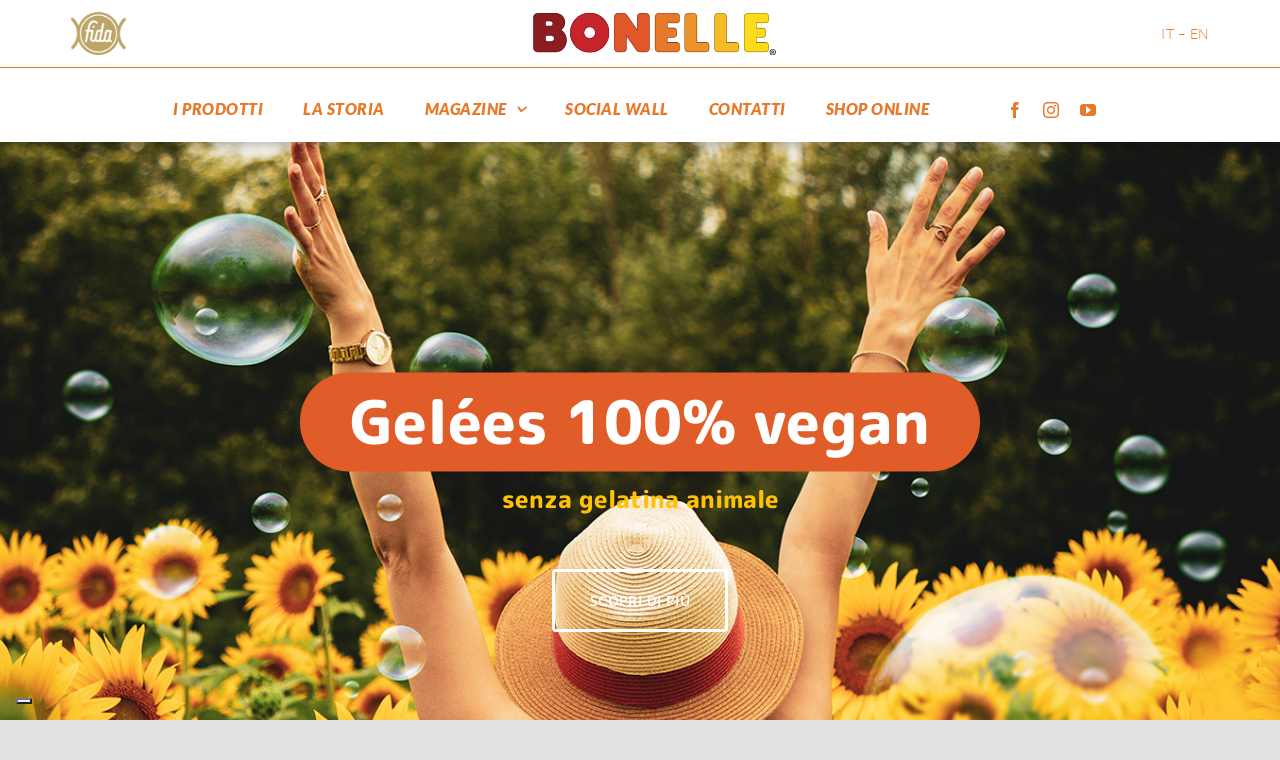

--- FILE ---
content_type: text/css
request_url: https://www.bonelle.it/wp-content/themes/Avada-Child-Theme/style.css?ver=aba8517358f86fbd30960c6ce1e36a9a
body_size: 21261
content:
/*
Theme Name: Avada Child
Description: Child theme for Avada theme
Author: ThemeFusion
Author URI: https://theme-fusion.com
Template: Avada
Version: 1.0.0
Text Domain:  Avada
*/

@import url(https://fonts.googleapis.com/css?family=Lato:300,400,700,800,900|M+PLUS+Rounded+1c:400,700,800);@font-face{font-family:bonelle;src:url(fonts/bonelle/fonts/bonelle.ttf?79adhu) format('truetype'),url(fonts/bonelle/fonts/bonelle.woff?79adhu) format('woff'),url(fonts/bonelle/fonts/bonelle.svg?79adhu#bonelle) format('svg');font-weight:400;font-style:normal}[class*=" icon-"],[class^=icon-]{font-family:bonelle!important;speak:none;font-style:normal;font-weight:400;font-variant:normal;text-transform:none;line-height:1;-webkit-font-smoothing:antialiased;-moz-osx-font-smoothing:grayscale}.icon-dot:before{content:"\e910"}.icon-arrow:before{content:"\e906"}.icon-arrow-back:before{content:"\e90a"}.icon-arancio:before{content:"\e90c"}.icon-arrow-go-down:before{content:"\e90f"}.icon-arrow-long:before{content:"\e90f"}.icon-close:before{content:"\e90e"}.icon-arrow-down:before{content:"\e908";color:#626262}.icon-slide-active:before{content:"\e900"}.icon-slide:before{content:"\e901"}.icon-minus:before{content:"\e90d"}.icon-plus-l:before{content:"\e90b"}.icon-search:before{content:"\e909"}.icon-plus:before{content:"\e907"}.icon-fb:before{content:"\e902"}.icon-instagram:before{content:"\e903"}.icon-tw:before{content:"\e904"}.icon-yt:before{content:"\e905"}.owl-carousel{display:none;width:100%;-webkit-tap-highlight-color:transparent;position:relative;z-index:1}.owl-carousel .owl-stage{position:relative;-ms-touch-action:pan-Y}.owl-carousel .owl-stage:after{content:".";display:block;clear:both;visibility:hidden;line-height:0;height:0}.owl-carousel .owl-stage-outer{position:relative;overflow:hidden;-webkit-transform:translate3d(0,0,0)}.owl-carousel .owl-item{position:relative;min-height:1px;float:left;-webkit-backface-visibility:hidden;-webkit-tap-highlight-color:transparent;-webkit-touch-callout:none}.owl-carousel .owl-item img{display:block;width:100%;-webkit-transform-style:preserve-3d}.owl-carousel .owl-dots.disabled,.owl-carousel .owl-nav.disabled{display:none}.owl-carousel .owl-dot,.owl-carousel .owl-nav .owl-next,.owl-carousel .owl-nav .owl-prev{cursor:pointer;cursor:hand;-webkit-user-select:none;-khtml-user-select:none;-moz-user-select:none;-ms-user-select:none;user-select:none}.owl-carousel.owl-loaded{display:block}.owl-carousel.owl-loading{opacity:0;display:block}.owl-carousel.owl-hidden{opacity:0}.owl-carousel.owl-refresh .owl-item{visibility:hidden}.owl-carousel.owl-drag .owl-item{-webkit-user-select:none;-moz-user-select:none;-ms-user-select:none;user-select:none}.owl-carousel.owl-grab{cursor:move;cursor:grab}.owl-carousel.owl-rtl{direction:rtl}.owl-carousel.owl-rtl .owl-item{float:right}.no-js .owl-carousel{display:block}.owl-carousel .animated{-webkit-animation-duration:1s;animation-duration:1s;-webkit-animation-fill-mode:both;animation-fill-mode:both}.owl-carousel .owl-animated-in{z-index:0}.owl-carousel .owl-animated-out{z-index:1}.owl-carousel .fadeOut{-webkit-animation-name:fadeOut;animation-name:fadeOut}.owl-height{transition:height .5s ease-in-out}.owl-carousel .owl-item .owl-lazy{opacity:0;transition:opacity .4s ease}.owl-carousel .owl-item img.owl-lazy{-webkit-transform-style:preserve-3d;transform-style:preserve-3d}.owl-carousel .owl-video-wrapper{position:relative;height:100%;background:#000}.owl-carousel .owl-video-play-icon{position:absolute;height:80px;width:80px;left:50%;top:50%;margin-left:-40px;margin-top:-40px;background:url(owl.video.play.png) no-repeat;cursor:pointer;z-index:1;-webkit-backface-visibility:hidden;transition:-webkit-transform .1s ease;transition:transform .1s ease}.owl-carousel .owl-video-play-icon:hover{-webkit-transform:scale(1.3,1.3);-ms-transform:scale(1.3,1.3);transform:scale(1.3,1.3)}.owl-carousel .owl-video-playing .owl-video-play-icon,.owl-carousel .owl-video-playing .owl-video-tn{display:none}.owl-carousel .owl-video-tn{opacity:0;height:100%;background-position:center center;background-repeat:no-repeat;background-size:contain;transition:opacity .4s ease}.owl-carousel .owl-video-frame{position:relative;z-index:1;height:100%;width:100%}.cover_bg{position:absolute;width:100%;height:100%;background-repeat:no-repeat;background-position:center center;background-size:cover;top:0;left:0;overflow:hidden;z-index:1}.cover_bg .image{display:block;position:absolute;left:0;top:0;width:100%;height:100%}.cover_bg img,.cover_bg picture{object-fit:cover;width:100%;min-height:100%;object-position:center;height:100%}.no-objectfit .cover_bg img,.no-objectfit .cover_bg picture{opacity:0}.cover_bg.parallax_bg{background-position:50% top;background-attachment:fixed}.touchevents .cover_bg.parallax_bg{background-attachment:scroll}.cover_bg.js img{position:absolute;left:0;top:0;width:100%;height:auto;opacity:0}.cover_bg img{display:block;width:100%}.cover_bg.center-center{background-position:center center}.cover_bg.center-top{background-position:center center}.cover_bg.right-center{background-position:right center}.cover_bg.pos_fixed{position:fixed}.cover_bg.fixed{background-attachment:fixed}.no-touch .cover_bg.fixed{-webkit-transform:translateZ(0)}.touch .cover_bg.fixed{background-attachment:scroll}.cover_bg.loading{background-image:url(/wp-content/uploads/2021/04/loading.svg);background-position:center center;background-size:auto}.cover_bg.video{overflow:hidden}.cover_bg.video iframe,.cover_bg.video video{position:absolute;top:50%;left:50%;min-width:100%;min-height:100%;width:auto;-webkit-backface-visibility:hidden;-moz-backface-visibility:hidden;backface-visibility:hidden;height:auto;-webkit-transform:translate(-50%,-50%);-ms-transform:translate(-50%,-50%);-o-transform:translate(-50%,-50%);transform:translate(-50%,-50%);z-index:1}.tbl{display:table;width:100%;height:100%}.tbl .tbl-cell{display:table-cell;vertical-align:middle;float:none}.tbl .tbl-cell.top{vertical-align:top}.tbl .tbl-cell.right{text-align:right}.tbl .tbl-cell.bottom{vertical-align:bottom}body{font-family:Lato,sans-serif;background:#fff}.menu-opened body{overflow:hidden}a{color:inherit}a:focus,a:hover{text-decoration:none;color:inherit}input:focus,select:focus,textarea:focus{outline:0}a,button,img{-webkit-user-select:none;-moz-user-select:none;-ms-user-select:none;user-select:none}a:focus,button:focus,img:focus{outline:0}.site-link .link,.site-link a,.site-link button{display:inline-block;height:40px;border-radius:0;border:solid 1px #454545;text-align:center;line-height:38px;color:#000;font-size:14px;font-weight:700;letter-spacing:.4px;padding:0 20px;text-transform:uppercase}.site-link .link:hover,.site-link a:hover,.site-link button:hover{text-decoration:none;background:#454545;color:#fff}.site-link .link.full,.site-link a.full,.site-link button.full{display:block}.site-link .link.pink,.site-link a.pink,.site-link button.pink{background:#d0223f;border-color:#d0223f;color:#fff}.site-link .link.pink-shadowed,.site-link a.pink-shadowed,.site-link button.pink-shadowed{background:#d0223f;border-color:#d0223f;color:#fff;box-shadow:2px 2px 0 0 #454545}.site-link .link.pink-shadowed:hover,.site-link a.pink-shadowed:hover,.site-link button.pink-shadowed:hover{background:0 0;border-color:#454545;color:#454545}.site-link .link.shadowed,.site-link a.shadowed,.site-link button.shadowed{box-shadow:2px 2px 0 0 #d0223f;background-color:#454545;text-align:center;color:#fff}.site-link .link.shadowed:hover,.site-link a.shadowed:hover,.site-link button.shadowed:hover{background:#d0223f;box-shadow:2px 2px 0 0 #454545}.container{width:100%;max-width:1200px;padding-left:20px;padding-right:20px}#header{height:70px;position:fixed;width:100%;left:0;top:0;background:#fff;z-index:9990}#header .top-items{height:70px;overflow:hidden;display:block;position:relative;box-shadow:0 0 7px 0 rgba(0,0,0,.5);-webkit-transition:all .4s ease;-o-transition:all .4s ease;transition:all .4s ease}#header .container{padding-left:45px;padding-right:45px}#header .logo-fida{display:block;position:absolute;left:45px;top:13px}#header .logo-fida img{display:block;width:53px}#header .container{max-width:none}#header .toggler{display:none;height:40px;cursor:pointer;width:40px;position:absolute;right:20px;border:none;top:50%;z-index:9999;color:#fff;background:0 0;font-size:10px;padding:0;-webkit-transition:all .5s ease;-o-transition:all .5s ease;transition:all .5s ease;margin-top:-20px;-webkit-transform:translate(0,0);-ms-transform:translate(0,0);-o-transform:translate(0,0);transform:translate(0,0)}#header .toggler .icon-bar{display:none;height:2px;background:#e7792b;width:27px;-webkit-transition:background 0s .3s;transition:background 0s .3s;top:50%;-webkit-transform:translate(0,-50%);-ms-transform:translate(0,-50%);-o-transform:translate(0,-50%);transform:translate(0,-50%);left:6px;position:absolute}#header .toggler .icon-bar:first-child{display:block}#header .toggler .icon-bar:after,#header .toggler .icon-bar:before{position:absolute;display:block;left:0;width:27px;height:2px;background-color:#e7792b;content:"";-webkit-transition-duration:.3s,.3s;transition-duration:.3s,.3s;-webkit-transition-delay:.3s,0s;transition-delay:.3s,0s}.menu-opened #header .toggler .icon-bar:after,.menu-opened #header .toggler .icon-bar:before{background:#fff}#header .toggler .icon-bar:before{top:-6px;-webkit-transition-property:top,-webkit-transform;transition-property:top,transform}#header .toggler .icon-bar:after{bottom:-6px;-webkit-transition-property:bottom,-webkit-transform;transition-property:bottom,transform}.menu-opened #header .toggler .icon-bar{background:0 0}.menu-opened #header .toggler .icon-bar:after,.menu-opened #header .toggler .icon-bar:before{-webkit-transition-delay:0s,.3s;transition-delay:0s,.3s}.menu-opened #header .toggler .icon-bar:before{top:0;-webkit-transform:rotate(45deg);-ms-transform:rotate(45deg);-o-transform:rotate(45deg);transform:rotate(45deg)}.menu-opened #header .toggler .icon-bar:after{bottom:0;-webkit-transform:rotate(-45deg);-ms-transform:rotate(-45deg);-o-transform:rotate(-45deg);transform:rotate(-45deg)}#header .toggler:hover .icon-bar:before{-webkit-transform:translate(0,-2px);-ms-transform:translate(0,-2px);-o-transform:translate(0,-2px);transform:translate(0,-2px)}.menu-opened #header .toggler:hover .icon-bar:before{-webkit-transform:rotate(45deg);-ms-transform:rotate(45deg);-o-transform:rotate(45deg);transform:rotate(45deg)}#header .toggler:hover .icon-bar:after{-webkit-transform:translate(0,2px);-ms-transform:translate(0,2px);-o-transform:translate(0,2px);transform:translate(0,2px)}.menu-opened #header .toggler:hover .icon-bar:after{-webkit-transform:rotate(-45deg);-ms-transform:rotate(-45deg);-o-transform:rotate(-45deg);transform:rotate(-45deg)}#header .logo{display:block;position:absolute;width:241px;left:50%;z-index:10;top:10px;-webkit-transform:translate(-50%,0);-ms-transform:translate(-50%,0);-o-transform:translate(-50%,0);transform:translate(-50%,0)}#header .logo img{display:block;width:100%;height:auto}#header .toggle-header{width:40px;height:40px;background:0 0;position:absolute;top:100%;left:50%;border:0;margin-top:-5px;margin-left:-20px;padding:0}.full#header .toggle-header{display:none}#header .toggle-header span{width:30px;height:20px;position:relative;overflow:hidden;display:block}#header .toggle-header span:after{content:"";position:absolute;width:20px;height:20px;background:#ffb81c;transform:rotate(-45deg);top:-12px;left:5px;box-shadow:-1px -1px 5px -2px rgba(0,0,0,.5)}#header .toggle-header:before{width:0;height:0;display:none;border-left:9px solid transparent;border-right:9px solid transparent;border-top:10px solid #ffb81c;position:absolute;content:"";left:50%;top:15px;margin-left:-9px}#header .menus{display:block}#main{padding-top:70px}.main-carousel{display:block}.main-carousel .slide{display:block;position:relative}.main-carousel .slide img{display:block;width:100%;height:auto}.main-carousel .slide .info{position:absolute;width:100%;bottom:20%;left:0;text-align:center;color:#fff}.main-carousel .slide .title{font-size:62px;font-weight:800;line-height:1.45em;text-align:center;font-family:'M PLUS Rounded 1c',sans-serif;margin-bottom:18px;font-size:4.30555556vw}.main-carousel .slide .title span{background:#e05d2a;padding:0 .7em;border-radius:1em;display:inline-block}.main-carousel .slide .title span+span{margin-top:-.4em}.main-carousel .slide .title.mobile{display:none}.main-carousel .slide .text{font-size:22px;font-weight:700;text-align:center;line-height:1.1em;text-shadow:0 0 7px rgba(0,0,0,.5);font-size:1.52777778vw;margin-bottom:1.2em}.main-carousel .slide .cta a{font-size:15px;font-weight:700;letter-spacing:.4px;min-width:314px;text-align:center;color:#fff;border:solid 3px #fff;display:inline-block;height:65px;border-radius:60px;line-height:59px;padding:0 30px;text-transform:uppercase}.main-carousel .owl-dots{position:absolute;bottom:10%;width:100%;text-align:center}.main-carousel .owl-dots .owl-dot{font-size:30px;height:1em;margin:0 10px;font-family:bonelle!important;speak:none;font-style:normal;font-weight:400;font-variant:normal;text-transform:none;-webkit-font-smoothing:antialiased;-moz-osx-font-smoothing:grayscale;display:inline-block;vertical-align:top;position:relative;border-radius:20px}.main-carousel .owl-dots .owl-dot.active{background:#fff}.main-carousel .owl-dots .owl-dot span{display:block;font-size:inherit;line-height:1;color:#fff}.main-carousel .owl-dots .owl-dot span:before{content:"\e910"}.editorial-page{background:#fff;padding-top:70px;padding-bottom:100px}.editorial-page .title{font-size:32px;font-weight:800;line-height:1.25;text-align:center;color:#ffb81c;margin-bottom:50px;margin-top:0;font-family:'M PLUS Rounded 1c',sans-serif}.editorial-page .text{font-size:16px;line-height:1.56;color:#454545}.editorial-page .text p{margin-bottom:1.5em}.editorial-page .text a{text-decoration:underline;font-style:normal}.bg-page .container{position:relative}.bg-page .bg{position:absolute;background-repeat:no-repeat;background-position:center;background-size:100%}.bg-page .bg:before{padding-bottom:100%;content:"";display:block}.bg-page .bg.sx{left:0;width:28%;background-image:url(/wp-content/uploads/2021/04/bg-img-sx.png)}.bg-page .bg.dx{right:0;width:24%;background-image:url(/wp-content/uploads/2021/04/bg-img-dx.png)}.bg-page .inner-page{max-width:420px;margin:0 auto}.bg-page .inner-page .col-md-10{width:100%;margin-left:0}.error-page{background-color:#fff;padding-top:130px;padding-bottom:130px;background-repeat:no-repeat;background-position:center}.error-page .title{font-size:72px;color:#ee9f0d;font-weight:800;margin-top:0;font-family:'M PLUS Rounded 1c',sans-serif;margin-bottom:45px;text-align:center}.error-page .text{font-size:18px;font-weight:300;line-height:1.89;text-align:center;color:#454545}.footer{background:#fff;padding-top:69px;padding-bottom:20px;box-shadow:0 0 6px 0 rgba(0,0,0,.2)}.footer .col-links{padding-left:24%}.footer .footer-links{display:block;position:relative;color:#ffb81c;margin-left:65px;margin-right:65px;min-height:205px}.footer .footer-links a{color:inherit}.footer .footer-links .title{font-size:15px;font-weight:600;line-height:1.2;color:#ffb81c;min-height:2.4em;margin-bottom:12px}.footer .footer-links .col{padding-right:25px;display:block;width:25%;float:left;font-size:15px;font-weight:300;line-height:1.8;text-align:left;color:#e7792b;margin-bottom:27px}.footer .footer-links .footer-info{display:block;width:100%}.footer .footer-links .footer-info:after,.footer .footer-links .footer-info:before{content:" ";display:table}.footer .footer-links .footer-info:after{clear:both}.footer .footer-links ul{list-style-type:none;margin:0;padding:0}.footer .footer-links .col-logo{position:absolute;left:0;top:0;z-index:11}.footer .footer-links .col-logo .logo-bonelle{display:block;width:152px;height:auto;margin-bottom:20px}.footer .footer-links .col-logo .logo-fida{width:54px}.footer .footer-links .col-socials{padding-top:160px;position:absolute;left:0;top:0;width:auto}.footer .footer-links .col-socials .title{display:none}.footer .footer-links .col-socials a{display:inline-block;font-size:30px;margin-right:1em;color:#ffb81c}.footer .footer-bot{margin-top:30px;padding-top:20px;border-top:1px solid #ffb81c}.footer .footer-bot:after,.footer .footer-bot:before{content:" ";display:table}.footer .footer-bot:after{clear:both}.footer .footer-bot .copy{float:left;font-size:15px;font-weight:300;line-height:27px;text-align:left;margin-left:65px;color:#e7792b}.footer .footer-bot .copy p{display:inline}.footer .footer-bot .copy a{text-decoration:underline}.block-cta{display:block;position:relative;color:#e7792b;background:#ffe249;overflow:hidden}.block-cta.food-blogger{margin-bottom:55px;background:#ffb81c}.block-cta .container{position:relative;z-index:10}.block-cta .col{display:table-cell}.block-cta .cta-inner{display:table;width:100%;margin:0 auto;position:relative}.block-cta .cta-inner .col-title{font-size:22px;font-weight:900;color:#e7792b;vertical-align:middle;padding-left:20px;position:relative;z-index:10}.food-blogger.block-cta .cta-inner .col-title{color:#fff}.block-cta .col-cta{text-align:center;vertical-align:middle;width:28%;white-space:nowrap}.food-blogger.block-cta .col-cta{width:20%}.block-cta .col-cta .link{padding:0 2em 0 0;height:40px;letter-spacing:.4px;line-height:38px;text-align:center;display:inline-block;position:relative;text-transform:uppercase;font-size:20px;font-weight:900;color:#e7792b}.food-blogger.block-cta .col-cta .link{color:#fff}.block-cta .col-cta .link:hover{text-decoration:none}.block-cta .col-cta .link strong{font-weight:inherit}.block-cta .col-cta .link span{height:38px;position:absolute;right:0;line-height:38px;font-size:28px;top:0}.block-cta .col-cta .link span:first-child{left:0;right:auto}.block-cta .col-image-dx{width:11.2%;vertical-align:bottom;padding-top:20px}.food-blogger.block-cta .col-image-dx{vertical-align:top;padding:0;width:16%}.block-cta .col-image-dx img{display:block;width:100%;height:auto}.block-cta .col-image-sx{width:13.3%;padding-left:32px;vertical-align:top;padding-top:0}.food-blogger.block-cta .col-image-sx{width:25%}.block-cta .col-image-sx img{display:block;width:100%;height:auto}.back-to-home{display:block;text-align:center;margin-top:60px}.back-to-home a{min-width:310px;display:inline-block;text-transform:uppercase;padding:1em 15px;border:3px solid #ee9f0d;font-size:18px;font-weight:900;line-height:1.35;letter-spacing:.8px;border-radius:40px;text-align:center;color:#ee9f0d}.back-to-home a.shadowed{box-shadow:2px 2px 0 0 #111820}.back-to-home a.shadowed:hover{box-shadow:2px 2px 0 0 #d0223f}.back-to-home a:hover{text-decoration:none;background:#ee9f0d;color:#fff}#user-login{min-height:calc(100vh - 125px);display:flex;align-items:center}#user-login>div{width:100%;max-width:400px;margin:0 auto;background:#fff;border:1px solid #eaeaea;padding:30px!important;color:#000;font-family:Arial,sans-serif}#user-login .form-item{padding:0;border:none;height:auto}#user-login .form-item .description{font-size:12px}#user-login .form-text{border:1px solid #000;background:#fff;padding:6px 15px;width:100%}#user-login .form-text.error{border:1px solid red}#user-login .form-submit{background:#000;color:#fff;font-size:14px;text-transform:uppercase;padding:6px 15px;min-width:120px;border:0 none}#user-login fieldset{padding:0;margin:0;border:0}.dropdown-backdrop{display:none}.load-more{display:block;text-align:center;margin-top:40px}.load-more a,.load-more button{font-size:20px;line-height:27px;font-weight:900;text-align:right;text-transform:uppercase;background:0 0;border:0;padding-right:0;position:relative;display:inline-block;color:#e05d2a}.load-more a span,.load-more button span{position:relative;font-size:49px;display:block;vertical-align:middle;line-height:1;text-align:center;margin-top:15px}.magazine-list{padding-bottom:200px}.magazine-list .top{padding-top:70px;padding-bottom:63px;position:relative}.magazine-list .top .filter-items{margin-top:50px}.magazine-list .top .filter-items:after,.magazine-list .top .filter-items:before{content:" ";display:table}.magazine-list .top .filter-items:after{clear:both}.magazine-list .top .filters{border-bottom:2px solid #e7792b;height:50px;width:338px;display:block;float:left;position:relative;left:0}.magazine-list .top .filters button{background:0 0;height:50px;border:none;padding:10px 30px 10px 10px;width:100%;text-align:left;font-size:21px;line-height:28px;color:#454545;font-weight:300}.magazine-list .top .filters button:after{font-family:bonelle!important;speak:none;font-style:normal;font-weight:400;font-variant:normal;text-transform:none;-webkit-font-smoothing:antialiased;-moz-osx-font-smoothing:grayscale;position:absolute;right:0;font-size:16px;top:50%;line-height:1;margin-top:-.5em;content:"\e908"}.magazine-list .top .filters.open button:after{-webkit-transform:rotate(180deg);-ms-transform:rotate(180deg);-o-transform:rotate(180deg);transform:rotate(180deg)}.magazine-list .top .filters.open ul{display:block}.magazine-list .top .filters ul{display:none;position:absolute;left:0;top:100%;box-shadow:0 2px 4px 0 rgba(0,0,0,.5);border:solid 1px #e7792b;background-color:#fff;margin:0;list-style-type:none;padding:0;z-index:99;min-width:228px;width:100%}.magazine-list .top .filters ul li{display:block;border-bottom:solid 1px #e7792b}.magazine-list .top .filters ul li:last-child{border-bottom:0}.magazine-list .top .filters ul li:hover{background:#e7792b}.magazine-list .top .filters ul li a{padding:10px;display:block;font-size:21px;color:#454545;font-weight:300}.magazine-list .top .search{height:40px;width:338px;display:block;float:right;position:relative}.magazine-list .top .search input{width:100%;background:0 0;border:0;height:50px;font-size:21px;font-weight:300;padding:10px 30px 10px 10px;text-align:left;border-bottom:2px solid #e7792b;color:#454545}.magazine-list .top .search input::-moz-placeholder{color:#454545;opacity:1}.magazine-list .top .search input:-ms-input-placeholder{color:#454545}.magazine-list .top .search input::-webkit-input-placeholder{color:#454545}.magazine-list .top .search input::-moz-placeholder{color:#454545;opacity:1}.magazine-list .top .search input:-ms-input-placeholder{color:#454545}.magazine-list .top .search input::-webkit-input-placeholder{color:#454545}.magazine-list .top .search button{display:block;position:absolute;right:0;width:35px;height:50px;top:0;background:0 0;border:0;padding:0;font-size:19px;text-align:center}.magazine-list .top .title{text-transform:uppercase;font-size:32px;font-weight:800;line-height:1.25;text-align:center;margin-top:0;font-family:'M PLUS Rounded 1c',sans-serif;color:#ffb81c;margin-bottom:30px}.magazine-list .top .text{font-size:22px;font-weight:500;letter-spacing:.6px;text-align:center;color:#e7792b;max-width:670px;margin:0 auto}.magazine-list .no-result{text-align:center}.magazine-list .no-result .title{font-size:32px;font-weight:900;line-height:1.25;text-align:center;color:#ffb81c;margin-bottom:15px;font-family:'M PLUS Rounded 1c',sans-serif}.magazine-list .no-result .text{font-size:16px;line-height:1.56;font-weight:300;color:#454545}.magazine-list .current_filters{display:block;margin-top:40px;font-size:22px;font-weight:500;letter-spacing:.6px;color:#454545}.magazine-list .current_filters:after,.magazine-list .current_filters:before{content:" ";display:table}.magazine-list .current_filters:after{clear:both}.magazine-list .current_filters .active{float:left}.magazine-list .current_filters .active span{color:#e7792b}.magazine-list .current_filters .reset{float:right}.magazine-list .current_filters .reset a{color:#e7792b}.magazine-list .grid .col{float:left;padding:0 13px;width:33.333333%;margin-bottom:30px}.magazine-list .grid .grid-sizer{width:33.333333%;padding:0 13px}.magazine-teaser-item{display:block;position:relative}.magazine-teaser-item .image{display:block}.magazine-teaser-item .image img{display:block;width:100%;height:auto}.magazine-teaser-item .info{display:block;left:0;top:0;width:100%;height:100%;position:absolute;color:#fff}.magazine-teaser-item .info .info-inner{position:absolute;top:50%;left:0;width:100%;-webkit-transform:translate(0,-50%);-ms-transform:translate(0,-50%);-o-transform:translate(0,-50%);transform:translate(0,-50%);padding:15px 6.5%}.magazine-teaser-item .info .info-inner .link{display:block}.magazine-teaser-item .info .info-inner .link span{font-size:60px;width:1em;height:1em;display:block;margin:0 auto;border-radius:1em;background-color:#626262;box-shadow:0 12px 44px 0 rgba(51,51,51,.32);margin-bottom:.3em}.magazine-teaser-item .info .info-inner .hover-title{display:block;font-size:32px;font-weight:800;line-height:1.25;letter-spacing:5px;text-align:center;color:#fff;font-family:'M PLUS Rounded 1c',sans-serif}.magazine-teaser-item .author{font-size:21px;font-weight:300;letter-spacing:.6px;text-align:center;color:#fff;position:absolute;bottom:20px;left:0;width:100%;padding:0 15px}.magazine-teaser-item .date{position:absolute;top:20px;font-size:21px;font-weight:600;line-height:.95;letter-spacing:.6px;text-align:center;color:#fff;font-family:'M PLUS Rounded 1c',sans-serif;width:100%;left:0;padding:0 15px}.magazine-teaser-item:hover .info{opacity:1}.thankyou{padding-top:88px;padding-bottom:140px;text-align:center}.thankyou .thankyou-msg{position:relative;z-index:10}.thankyou .title{font-size:32px;font-weight:800;line-height:1.25;margin-top:0;text-align:center;color:#ee9f0d;font-family:'M PLUS Rounded 1c',sans-serif;margin-bottom:80px}.thankyou .text{font-size:18px;font-weight:300;text-align:center;color:#111820;padding-bottom:20px}.thankyou .row{display:block;position:relative}.contact-map{display:block}.contact-map #map{display:block;height:500px}.contact-map .contact-info{padding:40px 0;font-size:18px;font-weight:300;line-height:1.89;text-align:left;color:#111820}.contact-map .contact-info a{color:inherit;text-decoration:underline}.contact-map .contact-info .col:first-child{text-align:center;font-size:21px;font-weight:700}.magazine-detail .author,.magazine-detail .date{font-size:21px;font-weight:300;line-height:.95;color:#454545;margin-bottom:50px;text-align:right}.magazine-detail .author{text-align:left}.magazine-detail .detail-visual{margin-bottom:45px}.magazine-detail .detail-visual img{display:block;width:100%}.magazine-detail .detail-content{text-align:center}.magazine-detail .title{font-size:32px;font-weight:800;line-height:1.25;text-align:center;color:#ffb81c;font-family:'M PLUS Rounded 1c',sans-serif;max-width:560px;margin:0 auto 44px auto}.magazine-detail .subtitle{font-size:22px;font-weight:300;text-align:center;color:#454545;margin-bottom:50px}.magazine-detail .image{margin-bottom:55px}.magazine-detail .image img{display:block;width:100%;height:auto}.magazine-detail .text{font-size:16px;font-weight:300;line-height:1.67;text-align:center;color:#454545;margin-bottom:50px}.magazine-detail .box-author{display:block;background:#ffe3ab;padding:58px 0}.magazine-detail .box-author .author-inner{display:block;max-width:770px;margin:0 auto}.magazine-detail .box-author .author-inner:after,.magazine-detail .box-author .author-inner:before{content:" ";display:table}.magazine-detail .box-author .author-inner:after{clear:both}.magazine-detail .box-author .author-inner .col-img{display:block;float:left;width:40%}.magazine-detail .box-author .author-inner .col-img img{display:block;width:100%;height:auto}.magazine-detail .box-author .author-inner .author-title{font-size:32px;float:right;width:60%;font-weight:800;line-height:1.2;color:#e7792b;font-family:'M PLUS Rounded 1c',sans-serif;margin-bottom:9px;padding-left:32px;padding-right:32px}.magazine-detail .box-author .author-inner .col-info{display:block;vertical-align:top;padding-left:32px;padding-right:32px;text-align:left;width:60%;float:right}.magazine-detail .box-author .author-inner .col-info .author-text{font-size:16px;font-weight:300;color:#454545;line-height:1.2em;min-height:4.8em;margin-bottom:28px}.magazine-detail .box-author .author-inner .links{display:block}.magazine-detail .box-author .author-inner .links a{display:block;position:relative;font-size:20px;font-weight:900;line-height:1.5;letter-spacing:.9px;color:#e7792b;margin-bottom:35px;padding-left:70px}.magazine-detail .box-author .author-inner .links a span{position:absolute;left:0;line-height:1;top:50%;margin-top:-.5em;font-size:2.3em}.magazine-detail .photo-list{margin-bottom:55px}.magazine-detail .photo-list img{display:block;width:100%;height:auto}.magazine-detail .ingredients{display:block;background-color:rgba(255,184,28,.2);padding:50px;margin-bottom:55px}.magazine-detail .ingredients .ing-title{font-size:32px;font-weight:800;text-align:center;color:#e7792b;font-family:'M PLUS Rounded 1c',sans-serif;margin-bottom:24px}.magazine-detail .ingredients ul{display:block;text-align:left;margin:0;padding:0}.magazine-detail .ingredients ul li{display:inline-block;vertical-align:top;width:33.3333%;margin-left:-4px;font-size:21px;font-weight:300;font-style:italic;line-height:1.1;padding-right:1em;margin-bottom:.8em;letter-spacing:.6px;color:#454545}.related-list{display:block}.related-list:after,.related-list:before{content:" ";display:table}.related-list:after{clear:both}.related-list .related-title{font-size:22px;font-weight:300;line-height:1.45;letter-spacing:.8px;color:#fff;margin-bottom:21px}.magazine-realted-teaser{display:block;margin-bottom:0;width:33.333333%;float:left}.magazine-realted-teaser:hover{text-decoration:none}.magazine-realted-teaser:hover .image{opacity:1;-webkit-transform:scale(1.02);-ms-transform:scale(1.02);-o-transform:scale(1.02);transform:scale(1.02)}.magazine-realted-teaser:hover .teaser-inner:before{opacity:.3}.magazine-realted-teaser .teaser-inner{display:block;position:relative;overflow:hidden;padding-bottom:67.7%}.magazine-realted-teaser .teaser-inner:before{opacity:0;background-color:#e7792b;position:absolute;content:"";width:100%;height:100%;left:0;top:0;z-index:2}.magazine-realted-teaser .image{display:block;position:absolute;width:100%;left:0;top:0;height:100%;background-position:center;background-size:cover;-webkit-transform:scale(1);-ms-transform:scale(1);-o-transform:scale(1);transform:scale(1);-webkit-transition:all .5s ease;-o-transition:all .5s ease;transition:all .5s ease}.magazine-realted-teaser .title{font-size:30px;font-weight:800;letter-spacing:.7px;text-align:center;color:#fff;font-family:'M PLUS Rounded 1c',sans-serif;position:absolute;width:100%;left:0;top:50%;z-index:10;-webkit-transform:translate(0,-50%);-ms-transform:translate(0,-50%);-o-transform:translate(0,-50%);transform:translate(0,-50%)}.product-detail{overflow:hidden;padding-top:75px}.product-detail .detail-inner{display:block;position:relative;padding-bottom:70px}.product-detail .detail-inner:after,.product-detail .detail-inner:before{content:" ";display:table}.product-detail .detail-inner:after{clear:both}.product-detail .detail-inner .info{max-width:340px;margin:0 auto}.product-detail .detail-inner .title{font-size:32px;font-weight:800;line-height:1.2;margin-bottom:1em;color:#ffb81c;margin-top:0;font-family:'M PLUS Rounded 1c',sans-serif}.product-detail .detail-inner .title.mobile{display:none}.product-detail .detail-inner .images{display:block;z-index:20}.product-detail .detail-inner .images .slider{width:74%;max-width:413px;margin:0 auto}.product-detail .detail-inner .images img{width:100%;height:auto;display:block}.product-detail .detail-inner .images .caption{display:block;text-align:center;font-size:18px;font-weight:900;line-height:1.39;letter-spacing:.5px;color:#ffb81c}.product-detail .detail-inner .images .owl-next,.product-detail .detail-inner .images .owl-prev{font-size:48px;color:#e7792b;position:absolute;top:50%;line-height:60px;margin-top:-30px}.product-detail .detail-inner .images .owl-next{right:-60px}.product-detail .detail-inner .images .owl-prev{left:-60px}.product-detail .detail-inner .text{font-size:18px;font-weight:300;line-height:1.39;color:#454545}.product-detail .shop-now{margin-top:60px}.product-detail .shop-now a{display:inline-block;width:100%;max-width:315px;text-transform:uppercase;padding:1em 40px;border:3px solid #ffb81c;font-size:18px;font-weight:900;line-height:1.35;letter-spacing:.8px;border-radius:40px;text-align:center;color:#ffb81c}.product-detail .shop-now a.shadowed{box-shadow:2px 2px 0 0 #111820}.product-detail .shop-now a.shadowed:hover{box-shadow:2px 2px 0 0 #d0223f}.product-detail .shop-now a:hover{text-decoration:none;background:#ffb81c;color:#fff}.product-detail .detail-bot{background-color:#e7792b;padding:60px 0}.product-detail .detail-bot .bot-title{font-size:32px;font-weight:800;line-height:1.1;color:#fff;font-family:'M PLUS Rounded 1c',sans-serif;margin-bottom:1em}.product-detail .detail-bot .text{font-size:18px;font-weight:300;line-height:1.39;letter-spacing:.5px;color:#fff}.product-detail .detail-bot .nutri{text-align:center}.product-detail .detail-bot .nutri-table{border:1px solid #fff;padding:0 60px;text-align:justify-all;max-width:513px;margin:0 auto;color:#fff}.product-detail .detail-bot .nutri-table h4{font-size:15px;font-weight:700;line-height:1.67;padding:0 24px;text-align:left}.product-detail .detail-bot .nutri-table table{width:100%;font-size:15px;margin-bottom:0;font-weight:500;color:#fff}.product-detail .detail-bot .nutri-table table tr td{text-align:left;border-top:1px solid #fff;vertical-align:middle}.product-detail .detail-bot .nutri-table table tr td:first-child{font-weight:900;line-height:1.67}.product-detail .detail-bot .nutri-table table td{height:48px;padding:9px 24px;color:#fff}.product-detail .detail-bot .logos{margin-top:40px}.product-detail .detail-bot .logos img{display:inline-block;vertical-align:middle;height:70px;margin-right:20px}.product-detail .nutri-fact-img img{display:block;max-width:100%;height:auto}.related-product-list{padding:65px 0}.related-product-list .related-title{text-transform:uppercase;color:#454545;margin-bottom:50px;font-size:21px;font-weight:700;line-height:1;text-align:center}.collection-products .row{padding-left:4px;text-align:center}.collection-products .row .col-sm-3{float:none;text-align:left;margin-left:-4px;display:inline-block;vertical-align:top}.idee-teaser,.product-realted-teaser{display:block;margin-bottom:20px;position:relative;padding-bottom:20px}.idee-teaser:hover,.product-realted-teaser:hover{text-decoration:none;background:#d0223f}.idee-teaser:hover .image img,.product-realted-teaser:hover .image img{opacity:1;-webkit-transform:scale(1.02);-ms-transform:scale(1.02);-o-transform:scale(1.02);transform:scale(1.02)}.idee-teaser:hover .info,.product-realted-teaser:hover .info{background:0 0;color:#fff}.idee-teaser:hover .plus,.product-realted-teaser:hover .plus{opacity:1}.idee-teaser .image,.product-realted-teaser .image{display:block;overflow:hidden;position:relative;z-index:10}.idee-teaser .image img,.product-realted-teaser .image img{display:block;width:86%;max-width:230px;height:auto;margin:0 auto}.idee-teaser .plus,.product-realted-teaser .plus{background-color:rgba(69,69,69,.8);box-shadow:0 12px 44px 0 rgba(51,51,51,.32);width:60px;height:60px;position:absolute;top:50%;margin-top:-30px;left:50%;display:block;border-radius:60px;z-index:99;margin-left:-30px;font-size:60px;line-height:60px;text-align:center;color:#fff;opacity:0}.idee-teaser .info,.product-realted-teaser .info{font-size:16px;font-weight:300;letter-spacing:.8px;text-align:left;color:#454545;display:block;height:46%;width:100%;position:absolute;background:rgba(199,235,198,.5);left:0;bottom:0}.idee-teaser .info .title,.product-realted-teaser .info .title{font-size:14px;font-weight:300;letter-spacing:.4px;text-align:center;text-transform:uppercase;line-height:1.36em;padding-left:15px;padding-right:15px;min-height:2.72em;position:absolute;bottom:5px;width:100%;left:0}.idee-realted-teaser{display:block;margin-bottom:20px}.idee-realted-teaser:hover{text-decoration:none}.idee-realted-teaser:hover .image img{opacity:1;-webkit-transform:scale(1.02);-ms-transform:scale(1.02);-o-transform:scale(1.02);transform:scale(1.02)}.idee-realted-teaser .image{display:block;overflow:hidden;position:relative;z-index:10}.idee-realted-teaser .image img{display:block;width:90%;max-width:475px;height:auto;margin:0 auto}.idee-realted-teaser .info{font-size:16px;font-weight:300;letter-spacing:.8px;text-align:left;color:#000;display:block;position:relative;padding-top:60px;background-image:linear-gradient(to bottom,#d0223f,#f0b3cd);margin-top:-50px;padding-bottom:50px}.idee-realted-teaser .info .plus{background-color:rgba(255,255,255,.55);box-shadow:0 12px 44px 0 #d831aa;width:60px;height:60px;z-index:10;position:absolute;bottom:-30px;left:50%;display:block;border-radius:60px;margin-left:-30px;font-size:60px;line-height:60px;text-align:center;color:#fff}.idee-realted-teaser .info .title{font-size:14px;font-weight:300;letter-spacing:.4px;text-align:center;text-transform:uppercase;color:#fff;line-height:1.1;min-height:2.2em}.product-intro .container{padding-top:7%;position:relative;padding-bottom:15px}.product-intro .title{font-size:46px;font-size:2.88em;font-size:3.83333333vw;font-weight:700;line-height:1.41;text-align:center;color:#fff;text-shadow:4px 4px 0 #111820;text-transform:uppercase;position:relative;z-index:1;width:41.25%;background-repeat:no-repeat;background-position:center center;margin:0 auto .9em auto;padding:0}.product-intro .title img{width:100%;height:auto}.product-intro .title span{display:block;position:absolute;top:50%;left:0;line-height:1;margin-top:-.2em;width:100%;-webkit-transform:translate(0,-50%);-ms-transform:translate(0,-50%);-o-transform:translate(0,-50%);transform:translate(0,-50%)}.product-intro .text{display:block;max-width:500px;margin:0 auto;text-align:center;font-size:18px;font-weight:300;color:#111820;margin-bottom:65px}.product-intro img{display:block;width:100%;height:auto}.product-intro .img-sx{display:block;width:22.5%;left:17.08333333%;position:absolute;top:0;z-index:2;margin-top:5.5%}.product-intro .img-sx img{display:block;width:100%;height:auto}.product-intro .img-dx{display:block;width:22.5%;left:63.33333333%;position:absolute;top:0;z-index:2;margin-top:5.33333333%}.go-down{display:block;text-align:center}.go-down button{display:block;margin:0 auto;background:0 0;border:0;font-size:42px;line-height:1;width:1em;text-align:center;color:#454545}.product-list .col-sm-3{margin-bottom:75px}.product-cat{padding:35px 0;display:block}.product-cat:focus,.product-cat:hover{text-decoration:#ffdead}.product-cat .row{display:table;width:100%}.product-cat .row:after,.product-cat .row:before{display:none}.product-cat .row .col{display:table-cell;float:none;height:430px;vertical-align:middle;background-position:60% 20%;background-size:40% auto;background-repeat:no-repeat}.product-cat .text{font-size:16px;font-weight:300;text-align:left;color:#454545}.product-cat .site-link{margin-top:16%}.product-cat .site-link .link{border-radius:0}.product-cat .image{display:block;text-align:right;position:relative}.product-cat .image img{position:relative;z-index:2;display:inline-block;width:56%;max-width:430px}.product-cat .title{font-weight:700;line-height:1.96;font-size:46px;font-size:2.88em;font-size:3.83333333vw;text-transform:uppercase;position:absolute;background:#454545;color:#fff;text-align:center;top:50%;width:54%;-webkit-transform:translate(0,-50%);-ms-transform:translate(0,-50%);-o-transform:translate(0,-50%);transform:translate(0,-50%)}.chi-siamo-intro .container{padding-top:7%;position:relative;padding-bottom:15px}.chi-siamo-intro .title{font-size:46px;font-size:2.88em;font-size:3.83333333vw;font-weight:700;line-height:1.41;text-align:center;color:#fff;text-shadow:4px 4px 0 #111820;text-transform:uppercase;position:relative;z-index:1;width:41.25%;background-repeat:no-repeat;background-position:center center;margin:0 auto .9em auto;padding:0}.chi-siamo-intro .title img{width:100%;height:auto}.chi-siamo-intro .title span{display:block;position:absolute;top:50%;left:0;line-height:1;margin-top:-.2em;width:100%;-webkit-transform:translate(0,-50%);-ms-transform:translate(0,-50%);-o-transform:translate(0,-50%);transform:translate(0,-50%)}.chi-siamo-intro .text{display:block;max-width:500px;margin:0 auto;text-align:center;font-size:18px;font-weight:300;color:#111820;margin-bottom:65px}.chi-siamo-intro img{display:block;width:100%;height:auto}.chi-siamo-intro .img-sx{display:block;width:22.5%;left:17.08333333%;position:absolute;top:0;z-index:2;margin-top:5.5%}.chi-siamo-intro .img-sx img{display:block;width:100%;height:auto}.chi-siamo-intro .img-dx{display:block;width:22.5%;left:63.33333333%;position:absolute;top:0;z-index:2;margin-top:5.33333333%}.chisiamo-list{position:relative;padding-top:60px;padding-bottom:25px}.chisiamo-list+.go-down{margin-top:20px}.chi-siamo-teaser{overflow:hidden;position:relative;background-size:cover;background-position:center;background-repeat:no-repeat}.chi-siamo-teaser .container{max-width:none;padding:0}.chi-siamo-teaser.hover{z-index:20}.chi-siamo-teaser.hover .text{display:block}.chi-siamo-teaser.hover .desc{padding-left:10%;padding-right:10%;width:62%}.chi-siamo-teaser.hover .toggle{width:100%;padding-left:3em}.chi-siamo-teaser.hover .toggle .plus{font-size:1.89em}.chi-siamo-teaser.hover .toggle .plus:before{content:"\e90d"}.chi-siamo-teaser.hover .toggle .subtit{margin-bottom:20px}.chi-siamo-teaser.hover .toggle .title{margin-bottom:20px}.chi-siamo-teaser.hover .text{max-width:100%;max-height:500px}.pos-right .chi-siamo-teaser .desc{float:right}.chi-siamo-teaser .inner{position:relative}.chi-siamo-teaser .inner:after,.chi-siamo-teaser .inner:before{content:" ";display:table}.chi-siamo-teaser .inner:after{clear:both}.chi-siamo-teaser .desc{width:50%;float:left;position:relative;text-align:center;-webkit-transition:all .5s ease;-o-transition:all .5s ease;transition:all .5s ease;padding-left:5%;padding-right:5%;min-height:620px;display:-webkit-flex;display:-ms-flexbox;display:-ms-flex;display:flex;-ms-flex-align:center;-webkit-align-items:center;align-items:center;background-color:rgba(249,240,127,.8)}.blue.chi-siamo-teaser .desc{background-color:rgba(203,236,241,.8)}.brown.chi-siamo-teaser .desc{background-color:rgba(249,217,196,.8)}.chi-siamo-teaser .text{font-size:.44em;display:none;font-weight:300;line-height:1.63;text-align:left;color:#454545}.chi-siamo-teaser .toggle{position:relative;margin:0 auto;font-size:36px;background:0 0;border:0;text-align:left;padding-left:4.78em;display:inline-block;text-decoration:none;-webkit-transition:all .5s ease;-o-transition:all .5s ease;transition:all .5s ease;width:auto}.chi-siamo-teaser .toggle:hover{text-decoration:none}.chi-siamo-teaser .toggle .plus{font-size:4.44em;display:block;width:1em;border-radius:1em;height:1em;background-color:#fff;box-shadow:0 12px 44px 0 rgba(51,51,51,.2);color:#454545;position:absolute;top:50%;left:0;margin-top:-.5em;-webkit-transition:all .5s ease;-o-transition:all .5s ease;transition:all .5s ease}.chi-siamo-teaser .toggle .subtit{display:block;margin-bottom:.2em}.chi-siamo-teaser .toggle .subtit em{font-weight:700;line-height:1.17em;display:inline-block;padding-left:.2em;color:#454545;font-style:normal;padding-right:.2em;text-transform:uppercase;background:#fff}.chi-siamo-teaser .toggle .title{display:block;font-weight:700;line-height:1.17;text-transform:uppercase;color:#454545;text-shadow:2px 2px 0 #d0223f}.chisiamo-quote{text-align:center;padding:100px 0 150px 0;font-size:16px;font-weight:300;font-style:normal;font-stretch:normal;line-height:1.63;letter-spacing:normal;color:#111820}.contact-us{padding-top:60px;padding-bottom:62px}.contact-us .intro{text-align:center}.contact-us .intro .title{font-size:32px;font-weight:900;line-height:1.1;text-align:center;margin-top:0;color:#ffb81c;font-family:'M PLUS Rounded 1c',sans-serif;margin-bottom:1.1em}.contact-us .intro .text{font-size:22px;font-weight:300;line-height:1.39;text-align:center}.contact-us .contact-items{display:table;width:100%;table-layout:fixed;font-size:16px;line-height:1.56;font-weight:300;color:#454545;text-align:center;margin:70px 0}.contact-us .contact-items .col{display:table-cell;vertical-align:top}.contact-us .contact-items h3{font-size:inherit;color:#e7792b;line-height:1.56;text-align:center;font-weight:900;margin-bottom:24px;margin-top:0}.contact-us .contact-items a{color:#e7792b;font-weight:900}.contact-us .site-form{margin-top:80px}.site-form .orig_submit{width:1px;height:1px;position:absolute;overflow:hidden}.site-form .orig_submit input{position:absolute;visibility:hidden}.site-form label.error{margin-top:10px;font-size:16px;color:#c11020;font-weight:400;padding-left:32px;clear:both;margin-bottom:0}.site-form .bot{margin-top:60px}.site-form .bot .privacy{float:left}.site-form .bot .submit{float:right;text-align:right}.site-form .bot .submit button{line-height:36px;font-size:14px;border:0;border-radius:100px;background-color:#ededed;min-width:148px;padding:0 20px;position:relative;margin-right:32px}.site-form .bot .submit button span{position:absolute;right:-22px;top:0;line-height:37px;font-size:30px;color:#ededed}.site-form .captcha{padding-top:20px}.site-form .captcha .fieldset-description,.site-form .captcha legend{display:none}.site-form .form-item{margin-bottom:40px}.site-form .form-title{font-size:18px;font-weight:700;line-height:1.39;text-align:center;margin-bottom:20px;color:#454545}.site-form .grippie{display:none}.site-form input[type=email],.site-form input[type=text],.site-form textarea{padding:10px 32px 10px 32px;display:block;width:100%;height:45px;line-height:24px;background:0 0;border:none;font-size:18px;text-align:left;resize:none;font-weight:300;color:#454545;border:0;border-bottom:1px solid #ffb81c}.site-form input[type=email].error,.site-form input[type=text].error,.site-form textarea.error{color:#c80000;border:0;border-bottom:1px solid #c80000}.site-form input[type=email]:focus,.site-form input[type=text]:focus,.site-form textarea:focus{border-bottom:2px solid #ffb81c;outline:0}.site-form input[type=email]::-moz-placeholder,.site-form input[type=text]::-moz-placeholder,.site-form textarea::-moz-placeholder{color:#454545;opacity:1}.site-form input[type=email]:-ms-input-placeholder,.site-form input[type=text]:-ms-input-placeholder,.site-form textarea:-ms-input-placeholder{color:#454545}.site-form input[type=email]::-webkit-input-placeholder,.site-form input[type=text]::-webkit-input-placeholder,.site-form textarea::-webkit-input-placeholder{color:#454545}.site-form input[type=email]::-moz-placeholder,.site-form input[type=text]::-moz-placeholder,.site-form textarea::-moz-placeholder{color:#454545;opacity:1}.site-form input[type=email]:-ms-input-placeholder,.site-form input[type=text]:-ms-input-placeholder,.site-form textarea:-ms-input-placeholder{color:#454545}.site-form input[type=email]::-webkit-input-placeholder,.site-form input[type=text]::-webkit-input-placeholder,.site-form textarea::-webkit-input-placeholder{color:#454545}.site-form .custom_check{display:block;position:relative;float:left}.site-form .custom_check label{border:1px solid #ffb81c;width:22px;height:22px;display:block;margin:0;padding:0}.site-form .custom_check label:before{display:none;width:10px;height:10px;background:#ffb81c;content:"";position:absolute;left:50%;top:50%;-webkit-transform:translate(-50%,-50%);-ms-transform:translate(-50%,-50%);-o-transform:translate(-50%,-50%);transform:translate(-50%,-50%)}.site-form .custom_check input{display:block;position:absolute;left:0;top:0;width:100%;height:100%;opacity:0;z-index:1}.site-form .custom_check input:checked+label:before{display:block}.site-form .custom_check input.error+label{border-color:#c80000}.site-form .custom_check input:focus+label{border:2px solid #626262}.site-form .custom_check+.option{display:block;overflow:hidden;font-size:13px;font-weight:300;padding-left:15px}.site-form .custom_check+.option a{text-decoration:underline}.site-form .note{font-size:12px;font-weight:300;letter-spacing:1.8px;text-align:right;color:#000}.site-form .custom-radio{display:block;position:relative;float:left}.site-form .custom-radio label{border:1px solid #626262;width:22px;height:22px;display:block;margin:0;padding:0;border-radius:11px}.site-form .custom-radio label:before{display:none;width:10px;height:10px;background:#626262;content:"";position:absolute;left:50%;top:50%;border-radius:11px;-webkit-transform:translate(-50%,-50%);-ms-transform:translate(-50%,-50%);-o-transform:translate(-50%,-50%);transform:translate(-50%,-50%)}.site-form .custom-radio input{display:block;position:absolute;left:0;top:0;width:100%;height:100%;margin:0;opacity:0;z-index:1}.site-form .custom-radio input:checked+label:before{display:block}.site-form .custom-radio input:focus+label{border:2px solid #626262}.site-form .custom-radio input.error+label{border-color:#c80000}.site-form .custom-radio+.option{display:block;overflow:hidden;font-size:18px;font-weight:300;padding-left:15px;line-height:22px;color:#454545}.site-form .error_msg{font-size:18px;letter-spacing:2.6px;text-align:left;color:red;display:none;margin-top:30px;margin-bottom:50px}.site-form .note-req{text-align:left;font-size:12px;font-weight:300;letter-spacing:1.8px;color:#454545;margin-top:-20px;margin-bottom:40px}.site-form .submit{margin-top:20px;text-align:right}.site-form .submit button{display:inline-block;font-size:18px;font-weight:700;line-height:1.56;letter-spacing:.8px;text-align:center;color:#ffb81c;padding:18px;border-radius:60px;background:0 0;border:2px solid #ffb81c;min-width:320px}.site-form .submit button:hover{background:#ffb81c;color:#fff}.site-form .submit .back{float:left;font-weight:700;color:#000}.site-form .submit .submit-btn{display:block;overflow:hidden;padding-left:15px;padding-bottom:3px;padding-right:3px}.site-form #edit-contactinfo{margin:0 -15px;margin-bottom:45px}.site-form #edit-contactinfo:after,.site-form #edit-contactinfo:before{content:" ";display:table}.site-form #edit-contactinfo:after{clear:both}.site-form #edit-contactinfo .form-item{display:block;float:left;padding:0 15px;width:50%;text-align:center}.site-form #edit-contactinfo .form-item .item{display:block;position:relative;border-bottom:1px solid #cba344;padding:18px 50px}.site-form #edit-contactinfo .form-item .item .custom-radio{position:absolute;right:10px;top:50%;margin-top:-11px}.site-form .onchangeinput_fileds{display:none}.site-form .submit-links .submit-link{float:right}#overlay_bg{position:fixed;left:0;top:0;width:100%;height:100%;z-index:9998;background:#000;opacity:.5;display:none}#loading{display:none;width:60px;height:60px;position:fixed;left:50%;top:50%;margin-left:-30px;z-index:9999;margin-top:-30px;background:url(/wp-content/uploads/2021/04/loading.svg) no-repeat center #fff;border-radius:40px}.default-overlay{position:fixed;display:none;width:100%;height:100%;left:0;top:0;z-index:9999}.default-overlay .inner{width:100%;height:100%;display:-webkit-flex;display:-ms-flexbox;display:-ms-flex;display:flex;-ms-flex-align:center;-webkit-align-items:center;align-items:center}.default-overlay .inner .container{padding:30px;background:#fff;max-width:600px;text-align:center;position:relative}.default-overlay .inner .title{display:block;font-size:32px;margin-bottom:15px}.default-overlay .inner .text{font-size:18px;margin-bottom:15px}.default-overlay .inner .close_btn{width:40px;border:none;height:40px;font-size:20px;text-align:center;padding:0;position:absolute;right:0;top:0;background:0 0}.default-overlay .inner .cta{text-align:center}.post-list-home{background-size:cover;padding:75px 0 75px 0;overflow:hidden}.post-list-home .owl-stage-outer{overflow:visible}.post-list-home .owl-item .slide{width:100%;padding-left:25px;padding-right:25px}.post-list-home .owl-item .slide.bottom{margin-top:75px}.post-list-home .instagram{text-align:center;padding-top:10px}.post-list-home .instagram .icon-chili{font-size:28px;line-height:1;color:#d0223f;margin-bottom:10px}.post-list-home .instagram .title{font-size:36px;font-weight:700;font-style:italic;line-height:1;color:#d0223f;margin-bottom:22px}.post-list-home .instagram .title span{font-size:1.2em;margin-right:.3px}.home-product-list{padding:55px 0}.home-product-list .row{padding-left:4px;text-align:center}.home-product-list .row .col-sm-6{display:inline-block;margin-left:-4px;vertical-align:top;float:none}.product-teaser-home{display:block}.product-teaser-home .info{display:block;position:relative;margin-bottom:26px}.product-teaser-home .info .image{position:relative;z-index:12;padding:0 20px}.product-teaser-home .info .image img{display:block;margin:0 auto;width:100%;height:auto}.product-teaser-home .info .desc{position:absolute;left:0;bottom:20px;padding-left:14%;padding-right:14%;width:100%;z-index:20;text-align:center}.product-teaser-home .info .desc .title{font-size:30px;font-size:1.88em;font-size:2.5vw;margin-left:0;font-weight:700;line-height:1.2;text-align:center;text-transform:uppercase;color:#fff;margin-bottom:18px;text-shadow:2px 2px 0 #c22d8f}.block-facebook.product-teaser-home .info .desc .title{text-shadow:2px 2px 0 #236fc8}.block-vivi-natura.product-teaser-home .info .desc .title{text-shadow:2px 2px 0 #1c4e17}.product-teaser-home .cta{text-align:center}.product-teaser-home .cta .link:hover{background:#fff}.hp-launches .inner{width:84%;margin:0 auto}.magazine-teaser-hp{display:block;margin:0 auto}.magazine-teaser-hp:after,.magazine-teaser-hp:before{content:" ";display:table}.magazine-teaser-hp:after{clear:both}.magazine-teaser-hp .mt-inner{display:-webkit-flex;display:-ms-flexbox;display:-ms-flex;display:flex;-ms-flex-align:center;-webkit-align-items:center;align-items:center}.magazine-teaser-hp .info{display:block;float:left;width:50%;text-align:center;padding-left:5%;padding-right:5%;position:relative}.magazine-teaser-hp .info .heart{display:block;position:absolute;background:url(../img/hp_animation/home-cuore-2@2x.png) no-repeat;background-size:100% auto;width:36%;left:80%;top:-50%;z-index:-1}.magazine-teaser-hp .info .heart span{display:block;padding-bottom:112%}.magazine-teaser-hp .image{display:block;float:left;width:50%}.magazine-teaser-hp .image img{display:block;width:100%;height:auto}.magazine-teaser-hp .text{font-size:14px;font-weight:300;margin-top:1em;margin-bottom:1.3em;color:#454545;display:block}.magazine-teaser-hp .title{font-size:46px;text-transform:uppercase;font-weight:700;line-height:1.1;color:#febbd2;margin-bottom:14px;text-shadow:4px 4px 0 #c22d8f}.magazine-teaser-hp .title strong{font-weight:400;color:#d0223f}.magazine-teaser-hp .cta a:hover{background:#d0223f;border-color:#d0223f}.bg_section{position:fixed;width:100%;left:0;top:0;height:100%;z-index:-1}.product-launch{display:block}.product-launch .round{display:block;width:55%;margin:0 auto}.product-launch .round .heart{display:block;position:absolute;background:url(../img/hp_animation/home-cuore-1@2x.png) no-repeat;background-size:100% auto;width:41.5%;left:-22%;top:1%;z-index:-1}.product-launch .round .heart span{display:block;padding-bottom:100%}.product-launch .round .round-inner{display:block;padding-bottom:100%;border-radius:100%;background-repeat:no-repeat;background-size:cover;position:relative}.product-launch .round .info{display:block;position:absolute;left:0;top:57%;width:100%;text-align:center;padding:20px 12%;-webkit-transform:translate(0,-50%);-ms-transform:translate(0,-50%);-o-transform:translate(0,-50%);transform:translate(0,-50%)}.product-launch .round .title{font-size:63px;font-size:3.94em;font-size:5.25vw;font-weight:700;line-height:1.27;text-transform:uppercase;text-align:center;color:#f4f4f4;text-shadow:4px 4px 0 #42a9b4;margin-bottom:.3em}.product-launch .round .text{font-size:14px;font-weight:300;text-align:center;color:#454545;padding:0 10%;line-height:1.1;min-height:3.3em;margin-bottom:1.1em}.grid-box .box-row{display:block}.grid-box .box-row:after,.grid-box .box-row:before{content:" ";display:table}.grid-box .box-row:after{clear:both}.grid-box .box{display:block;float:left;width:25%}.grid-box .box.large{width:50%}.grid-box .box.large .box-content{padding-bottom:50%}.grid-box .box .box-content{display:block;padding-bottom:100%;position:relative;overflow:hidden}.grid-box .box .title{display:block;font-size:36px;font-weight:800;line-height:1.3;letter-spacing:1px;text-align:center;color:#fff;font-family:'M PLUS Rounded 1c',sans-serif;position:absolute;width:100%;top:50%;left:0;-webkit-transform:translate(0,-50%);-ms-transform:translate(0,-50%);-o-transform:translate(0,-50%);transform:translate(0,-50%);padding:15px;font-size:2.5vw}.grid-box .box.teaser-shop-now .title{color:#ec932d}.grid-box .box .image{display:block;position:absolute;width:102%;height:102%;left:-1%;top:-1%;background-size:cover;background-position:center;background-repeat:no-repeat}.grid-box .box.linkbottom .title{top:auto;bottom:0;-webkit-transform:translate(0,0);-ms-transform:translate(0,0);-o-transform:translate(0,0);transform:translate(0,0);padding:13px 0;border-radius:100px 100px 0 0;background:#e05d2a}.grid-box .box.active .gif+.image{opacity:0}.grid-box .box:not(.gif) .image{-webkit-transform:scale(1);-ms-transform:scale(1);-o-transform:scale(1);transform:scale(1);-webkit-transition:-webkit-transform .4s ease;-moz-transition:-moz-transform .4s ease;-o-transition:-o-transform .4s ease;transition:transform .4s ease}.grid-box .box:not(.gif):hover .image{-webkit-transform:scale(1.05);-ms-transform:scale(1.05);-o-transform:scale(1.05);transform:scale(1.05)}#main_content{position:relative;top:-70px}.search-layer{position:fixed;width:100%;height:100%;left:0;top:0;background-color:rgba(0,0,0,.79);z-index:999;display:none}.has-search .search-layer{display:block}.search-layer .toggle-search{width:40px;height:40px;color:#fff;line-height:40px;text-align:center;font-size:24px;background:0 0;border:0;padding:0;position:absolute;right:-10px;top:-70px}.search-layer .search-form{display:block;color:#fff;position:absolute;top:40%;width:90%;max-width:900px;-webkit-transform:translate(-50%,0);-ms-transform:translate(-50%,0);-o-transform:translate(-50%,0);transform:translate(-50%,0);left:50%}.search-layer .search-form .form-items{display:block;position:relative}.search-layer .search-form .form-item input{display:block;font-size:30px;font-weight:300;color:#fff;padding:10px 0;width:100%;height:50px;background:0 0;border:0;border-bottom:1px solid #fff;text-align:left;padding-right:40px}.search-layer .search-form .form-item input::-moz-placeholder{color:#fff;opacity:1}.search-layer .search-form .form-item input:-ms-input-placeholder{color:#fff}.search-layer .search-form .form-item input::-webkit-input-placeholder{color:#fff}.search-layer .search-form .form-item input::-moz-placeholder{color:#fff;opacity:1}.search-layer .search-form .form-item input:-ms-input-placeholder{color:#fff}.search-layer .search-form .form-item input::-webkit-input-placeholder{color:#fff}.search-layer .search-form .form-actions{margin:0}.search-layer .search-form .form-actions button,.search-layer .search-form .form-items button{display:block;position:absolute;right:0;color:#fff;font-size:28px;border:0;top:0;height:50px;line-height:50px;padding:0;background:0 0}.search-results{padding-top:70px;padding-bottom:100px}.search-results .no-results .title{font-size:32px;font-weight:900;line-height:1.25;text-align:center;font-family:'M PLUS Rounded 1c',sans-serif;margin-bottom:24px;color:#ee9f0d}.search-results .no-results .text{font-size:22px;font-weight:300;line-height:1.14;text-align:center;color:#454545}.search-results .no-results+.results{margin-top:60px}.search-results .top{display:table;width:100%;margin-bottom:50px}.search-results .top .searched{display:table-cell;font-size:22px;font-weight:500;letter-spacing:.6px;color:#454545;vertical-align:middle}.search-results .top .searched span{color:#e7792b}.search-results .top .again{text-align:right;display:table-cell;vertical-align:middle}.search-results .top .again a{font-size:14px;font-weight:900;font-style:italic;letter-spacing:.4px;color:#494949;display:inline-block;position:relative;padding-right:30px;line-height:20px;text-transform:uppercase}.search-results .top .again a span{position:absolute;right:0;font-size:17px;color:#e7792b;line-height:20px;top:0}.search-results .results .result{display:block;margin-bottom:40px}.search-results .results .result .title{font-size:32px;font-weight:900;line-height:1.25;color:#ffb81c;margin-bottom:15px;font-family:'M PLUS Rounded 1c',sans-serif}.search-results .results .result .text{font-size:16px;line-height:1.56;color:#454545;margin-bottom:15px}.search-results .results .result .cta{font-size:20px;font-weight:700;display:inline-block;line-height:28px;letter-spacing:.9px;text-align:left;color:#e7792b;position:relative;padding-right:60px}.search-results .results .result .cta span{position:absolute;right:0;line-height:28px;top:0;vertical-align:middle;font-size:28px}.social-wall{display:block;padding-top:70px;padding-bottom:70px}.social-wall .top{text-align:center;margin-bottom:45px}.social-wall .top .title{font-size:32px;font-weight:800;line-height:1.25;text-align:center;margin-top:0;color:#ffb81c;font-family:'M PLUS Rounded 1c',sans-serif;margin-bottom:43px}.social-wall .top .text{line-height:1.56;text-align:center;color:#454545;font-weight:300}.social-wall .social-item{display:block;float:left;width:25%;padding:0 7px;margin-bottom:14px}.social-wall .social-item .item-inner{padding-bottom:100%;position:relative;overflow:hidden;display:block}.social-wall .social-item .item-inner .image{position:absolute;width:100%;height:100%;left:0;background-size:cover;background-position:center;top:0;-webkit-transform:scale(1);-ms-transform:scale(1);-o-transform:scale(1);transform:scale(1);-webkit-transition:all .4s ease;-o-transition:all .4s ease;transition:all .4s ease}.social-wall .social-item .item-inner .tags{font-size:25px;font-weight:700;font-style:italic;line-height:1.6;text-align:center;color:#fff;position:absolute;font-family:'M PLUS Rounded 1c',sans-serif;width:100%;height:100%;top:0;left:0;background-color:rgba(224,93,42,.45);-webkit-transform:translate(0,100%);-ms-transform:translate(0,100%);-o-transform:translate(0,100%);transform:translate(0,100%);-webkit-transition:all .4s ease;-o-transition:all .4s ease;transition:all .4s ease}.social-wall .social-item .item-inner .tags .tagList{position:absolute;padding:0 10px;top:50%;-webkit-transform:translate(0,-50%);-ms-transform:translate(0,-50%);-o-transform:translate(0,-50%);transform:translate(0,-50%);width:100%;text-align:center}.social-wall .social-item .item-inner:hover .image{-webkit-transform:scale(1.04);-ms-transform:scale(1.04);-o-transform:scale(1.04);transform:scale(1.04)}.social-wall .social-item .item-inner:hover .tags{-webkit-transform:translate(0,0);-ms-transform:translate(0,0);-o-transform:translate(0,0);transform:translate(0,0)}.storia{margin-top:0}.storia .section{height:calc(100vh - 70px);position:relative;padding-top:70px}.storia .hero{padding-top:260px;padding-bottom:25%}.storia .hero .bg-image{position:absolute;width:100%;height:100%;left:0;top:0}.storia .hero .bg-image img{display:block;position:absolute;width:100%;height:100%;object-fit:cover}.storia .hero .info{text-align:center;color:#e7792b;width:40%;position:absolute;left:30%;z-index:10;top:50%;-webkit-transform:translate(0,-50%);-ms-transform:translate(0,-50%);-o-transform:translate(0,-50%);transform:translate(0,-50%);padding-bottom:20%;padding-top:10%}.storia .hero .info .title{font-weight:800;line-height:1.11;font-family:'M PLUS Rounded 1c',sans-serif;font-size:72px;font-size:4.5em;font-size:6vw}.storia .hero .info .title span{display:inline-block;background:#fff;padding:.1em .7em;border-radius:1em}.storia .hero .info .text{line-height:1.44;text-align:center;margin-top:27px;color:#fff;font-size:22px;font-size:1.38em;font-size:1.83333333vw}.storia .hero .start{display:block;position:absolute;left:50%;margin-left:-73px;width:125px;z-index:10;height:125px;background:url(/wp-content/uploads/2021/04/ovel-start.svg) no-repeat center;background-size:100%;bottom:17%;border:0;padding:0}.storia .hero .start span{font-size:18px;font-weight:800;line-height:1.25;text-align:center;color:#fff;position:absolute;left:0;top:50%;width:100%;-webkit-transform:translate(0,-50%);-ms-transform:translate(0,-50%);-o-transform:translate(0,-50%);transform:translate(0,-50%);font-family:'M PLUS Rounded 1c',sans-serif}.story-section{height:calc(100vh - 70px);display:-webkit-flex;display:-ms-flexbox;display:-ms-flex;display:flex;-ms-flex-align:center;-webkit-align-items:center;align-items:center;position:relative;min-height:480px;background-color:#e7792b}.story-section.pos-dx{background-color:#ffb81c}.story-section:last-child .path-bottom{display:none}.story-section .year{display:block;position:absolute;left:50%;margin-left:-73px;width:146px;height:146px;background:url(/wp-content/uploads/2021/04/ovel-step.svg) no-repeat center;background-size:100%;top:23%}.story-section .year span{font-size:24px;font-weight:600;font-style:italic;line-height:1.25;text-align:center;color:#fff;position:absolute;left:0;top:50%;width:100%;-webkit-transform:translate(0,-50%);-ms-transform:translate(0,-50%);-o-transform:translate(0,-50%);transform:translate(0,-50%);font-family:'M PLUS Rounded 1c',sans-serif}#nutri_modal .tbl-cell{padding-top:20px;padding-bottom:20px}#nutri_modal .modal-content{max-width:620px;margin:0 auto;border-radius:0;padding:75px 25px 25px 25px;position:relative}#nutri_modal .modal-content .icon-close{background:0 0;border:0;padding:0;font-size:25px;width:40px;height:40px;position:absolute;right:30px;top:17px}#nutri_modal .modal-content img{display:block;width:100%;height:auto}body #sliding-popup{border-top:20px solid #ffe249;background:#e7792b;position:fixed;bottom:0;padding:20px;display:none;width:100%!important}body #sliding-popup .popup-content #popup-text{max-width:920px;color:#fff;text-align:center;font-size:15px;line-height:1.33;margin:0 auto;font-weight:400;float:none}body #sliding-popup .popup-content #popup-text p{font-size:inherit;line-height:1.33}body #sliding-popup .popup-content #popup-text a{text-decoration:underline}body #sliding-popup .popup-content #popup-buttons{text-align:center;margin-top:20px;float:none;max-width:none}body #sliding-popup .popup-content #popup-buttons a,body #sliding-popup .popup-content #popup-buttons button{background:0 0;width:181px;height:56px;font-size:15px;font-weight:700;letter-spacing:.4px;text-align:center;text-shadow:none;color:#fff;box-shadow:none;border:2px solid #fff;margin:0 4px;text-transform:uppercase;border-radius:0}body #sliding-popup .popup-content #popup-buttons a:hover,body #sliding-popup .popup-content #popup-buttons button:hover{background:#fff;color:#cba344}@media (min-width:768px){.product-detail .detail-inner{display:-webkit-flex;display:-ms-flexbox;display:-ms-flex;display:flex;-ms-flex-align:center;-webkit-align-items:center;align-items:center}}@media (min-width:1024px){.full#header .top-items{height:132px}#header .lang{position:absolute;right:45px;top:-50px;font-size:12px;line-height:30px;letter-spacing:.3px;color:#e7792b}#header .lang a{font-size:12px;line-height:30px;letter-spacing:.3px;color:#e7792b}#header .lang a:active{font-weight:700}#header .menus{position:absolute;width:100%;left:0;top:70px;height:62px;padding-top:15px;background:#fff;-webkit-transition:all .6s ease;-o-transition:all .6s ease;transition:all .6s ease}#header .menus .search{display:block;position:absolute;right:45px;width:40px;height:40px;color:#ffb81c;top:20px;text-align:right}#header .menus .socials{display:block;position:absolute;left:35px;top:20px;line-height:30px}#header .menus .socials:after,#header .menus .socials:before{content:" ";display:table}#header .menus .socials:after{clear:both}#header .menus .socials a{display:block;float:left;line-height:30px;color:#ffb81c;width:30px;text-align:center}#header .menus .menu{display:block}#header .menus .menu:before{content:"";top:0;left:25px;right:25px;background:#ffb81c;height:1px;position:absolute}#header .menus .menu .menu-mobile{display:none}#header .menus .menu ul{display:table;width:auto;margin:0 auto;padding:0}#header .menus .menu ul li{display:table-cell;height:35px;text-align:center;vertical-align:middle;border-right:2px solid #ffb81c}#header .menus .menu ul li:last-child{border-right:0}#header .menus .menu ul li>a{display:block;text-transform:uppercase;font-size:14px;font-weight:900;font-style:italic;letter-spacing:.4px;color:#e7792b;padding:0 25px}#header .menus .menu ul li.active>a,#header .menus .menu ul li:hover>a{color:#ffb81c;text-decoration:none}.story-section .path-top{position:absolute;background:url(/wp-content/uploads/2021/04/path-1.svg) no-repeat center;background-size:100% 100%;width:70px;height:42%;height:calc(42% - 5px);bottom:77%;left:50%;margin-left:-35px;margin-bottom:-5px;z-index:999;display:none}.story-section:first-child .path-top{display:block}.story-section .path-bottom{position:absolute;background:url(/wp-content/uploads/2021/04/path-2.svg) no-repeat center;background-size:100% 100%;width:174px;height:calc(100% - 134px);top:23%;left:50%;margin-left:-87px;margin-bottom:-5px;margin-top:140px}.story-section .container{max-width:1344px;display:-webkit-flex;display:-ms-flexbox;display:-ms-flex;display:flex;-ms-flex-align:center;-webkit-align-items:center;align-items:center}.story-section .image{width:50%;float:left}.pos-dx.story-section .image{-ms-order:2;-ms-flex-order:2;-webkit-order:2;order:2}.story-section .image .img{display:block;padding:0 14.5%}.story-section .image img{display:block;width:100%;height:auto}.story-section .desc{width:50%}.story-section .desc .info{display:block;padding:0 145px;color:#fff}.pos-dx.story-section .desc .info{text-align:right}.story-section .desc .info .title{font-size:32px;font-weight:800;line-height:1.25;letter-spacing:5px;font-family:'M PLUS Rounded 1c',sans-serif;margin-bottom:.9em}.story-section .desc .info .text{font-size:16px;font-weight:300;line-height:1.5;letter-spacing:.4px;color:#000;max-width:340px;display:inline-block}}@media (min-width:1200px){.product-intro .title{font-size:46px}.product-cat .title{font-size:46px}.chi-siamo-intro .title{font-size:46px}.product-teaser-home .info .desc .title{font-size:30px}.product-launch .round .title{font-size:63px}.storia .hero .info .title{font-size:72px}.storia .hero .info .text{font-size:22px}}@media (max-width:1023px){#header .logo-fida{left:35px}#header .toggler{display:block;right:10px}#header .toggle-header{display:none}#header .menus{position:fixed;width:100%;height:100%;left:0;top:-100%;z-index:999;background:#ffb81c;overflow:auto;-webkit-transition:top .5s ease;-o-transition:top .5s ease;transition:top .5s ease}.menu-opened #header .menus{display:block;top:70px;bottom:0}#header .menus .toggler{position:relative;right:auto;top:auto;margin:0 auto 25px auto;float:none}#header .menus .toggler .icon-bar:after,#header .menus .toggler .icon-bar:before{background:#fff}.menu-opened #header .menus .toggler{display:block}#header .menus .menus-inner{padding-bottom:40px;padding-top:40px;position:relative;z-index:10;min-height:100%;-ms-flex-pack:center;-webkit-justify-content:center;justify-content:center}#header .menus .menus-inner .menu{display:-webkit-flex;display:-ms-flexbox;display:-ms-flex;display:flex;margin:0 auto;-ms-flex-align:center;-webkit-align-items:center;align-items:center;font-size:30px;-webkit-flex-direction:column;-ms-flex-direction:column;flex-direction:column}#header .menus .menus-inner .menu .menu-mobile{display:block}#header .menus .menus-inner .menu ul{display:block;list-style-type:none;margin:0;padding:0;width:100%}#header .menus .menus-inner .menu ul li{display:block;padding:8px 0;margin:0 auto 40px auto;text-align:center;position:relative}#header .menus .menus-inner .menu ul li>a{display:inline-block;font-size:inherit;text-align:center;color:#fff;text-transform:uppercase;position:relative}#header .menus .menus-inner .menu ul li.open>a{font-weight:700}#header .menus .menus-inner .menu ul li.open .mega-menu{display:block}#header .menus .menus-inner .lang{display:block;color:#fff;text-align:center;padding-top:15px}#header .menus .menus-inner .lang a{color:#fff}#header .menus .menus-inner .search{text-align:center;margin-bottom:30px;margin-top:30px}#header .menus .menus-inner .search a{display:inline-block;color:#fff;font-size:30px}#header .menus .menus-inner .socials{display:block;color:#fff;text-align:center;padding-top:50px}#header .menus .menus-inner .socials a{color:#fff;font-size:30px;margin:0 20px}#header .menus .mega-menu{display:none;background:#f4f4f4;padding:45px;margin-top:30px}#header .menus .mega-menu .mega-menu-links{display:block}#header .menus .mega-menu .mega-menu-links:after,#header .menus .mega-menu .mega-menu-links:before{content:" ";display:table}#header .menus .mega-menu .mega-menu-links:after{clear:both}#header .menus .mega-menu .mega-menu-links .mega-menu-link{display:block;width:50%;float:left;padding:0 45px;margin-bottom:40px}#header .menus .mega-menu .mega-menu-links .mega-menu-link .image{display:block}#header .menus .mega-menu .mega-menu-links .mega-menu-link .image img{display:block;width:100%;max-width:252px}#header .menus .mega-menu .mega-menu-links .mega-menu-link .title{display:block;font-size:20px;font-weight:700;letter-spacing:1.4px;text-align:center;color:#333}.menu-opened #header{background:#ffb81c}#main{padding-top:70px}.main-carousel .slide .text{font-size:16px}.footer{padding-top:18px;padding-bottom:18px}.footer .col-links{padding-left:0}.footer .footer-links{margin-left:0;margin-right:0}.footer .footer-links{display:block}.footer .footer-links:after,.footer .footer-links:before{content:" ";display:table}.footer .footer-links:after{clear:both}.footer .footer-links .col{display:block;float:left;width:33.333%}.footer .footer-links .col{width:33.3333%}.footer .footer-links .col:nth-child(4){clear:both}.footer .footer-links .col-logo{width:100%;position:relative;margin-bottom:18px}.footer .footer-links .col-logo:after,.footer .footer-links .col-logo:before{content:" ";display:table}.footer .footer-links .col-logo:after{clear:both}.footer .footer-links .col-logo img{height:38px;margin:0 auto;float:left;width:auto}.footer .footer-links .col-logo img.logo-fida{float:right}.footer .footer-links .col-logo .logo-bonelle{width:auto;height:18px;margin-top:10px}.footer .footer-links .col-socials{position:relative;text-align:left;float:left;padding-top:0;width:60%}.footer .footer-links .col-socials a{margin:0 1em 0 0}.footer .footer-links .col-socials .title{display:block}.footer .footer-bot{text-align:center;display:-webkit-flex;display:-ms-flexbox;display:-ms-flex;display:flex;-webkit-flex-direction:column;-ms-flex-direction:column;flex-direction:column;padding-top:20px}.footer .footer-bot .copy{text-align:center;font-size:16px;-ms-order:2;-ms-flex-order:2;-webkit-order:2;order:2;margin-top:0;margin-left:0}.footer .footer-bot .nl span{float:none;display:inline-block;vertical-align:middle}.footer .footer-bot .copy,.footer .footer-bot .nl{float:none;width:100%;text-align:center}.block-cta .cta-inner .col-title{font-size:16px}.block-cta .col-cta .link{font-size:16px;padding:0 4em 0 1em}.block-cta .col-cta .link span{right:.5em}.magazine-list .grid .col{width:50%}.magazine-list .grid .grid-sizer{width:50%}.magazine-teaser-item .info .info-inner .hover-title{font-size:22px}.magazine-teaser-item .author{font-size:18px}.magazine-detail .detail-content .col-md-10{clear:both}.magazine-detail .box-author .author-inner .author-title{font-size:24px}.magazine-detail .box-author .author-inner .links a{font-size:16px}.magazine-detail .ingredients{padding:35px 25px}.magazine-detail .ingredients ul li{font-size:17px}.magazine-realted-teaser .title{font-size:24px}.product-detail .detail-bot .text{font-size:16px}.product-detail .detail-bot .nutri{margin-top:40px;width:100%;margin-left:0;text-align:left}.product-detail .detail-bot .nutri-table{margin:0}.product-intro .title{text-shadow:2px 2px 0 #111820}.chi-siamo-intro .title{text-shadow:2px 2px 0 #111820}.contact-us .contact-items{font-size:14px}.site-form .captcha{margin-bottom:20px}.site-form .captcha .g-recaptcha>div{margin:0 auto}.site-form input[type=email],.site-form input[type=text],.site-form textarea{font-size:16px;padding-left:20px;padding-right:20px}.post-list-home .owl-item .slide{padding-left:15px;padding-right:15px}.post-list-home .instagram .title{font-size:30px}.post-list-home .instagram .title span{font-size:24px;margin-bottom:5px}.post-list-home .container{padding-left:90px;padding-right:90px}.hp-launches .inner{width:auto}.magazine-teaser-hp .info .heart{width:25%;left:40%;top:-57%}.magazine-teaser-hp .title{font-size:40px;text-shadow:3px 3px 0 #c22d8f}.product-launch .round{width:57%}.product-launch .round .heart{width:38%;left:-19%}.social-wall .social-item{width:50%}.storia .hero .info .title{margin-bottom:.5em}.storia .hero .info{width:60%;left:20%}.story-section .year{position:relative;top:auto;left:auto;margin-left:auto;margin-bottom:40px;margin-right:auto}.story-section .container{display:-webkit-flex;display:-ms-flexbox;display:-ms-flex;display:flex;-webkit-flex-direction:column;-ms-flex-direction:column;flex-direction:column;-ms-flex-wrap:wrap;-webkit-flex-wrap:wrap;flex-wrap:wrap}.story-section .image{width:100%;margin-bottom:10px}.story-section .image img{display:block;width:64%;margin:0 auto;max-width:300px;height:auto}.story-section .desc .info{display:block;color:#fff;text-align:center;width:70%;margin:0 auto}.story-section .desc .info .title{font-size:32px;font-weight:800;line-height:1.25;letter-spacing:5px;font-family:'M PLUS Rounded 1c',sans-serif;margin-bottom:.9em}.story-section .desc .info .text{font-size:16px;font-weight:500;line-height:1.5;max-width:400px;display:inline-block;letter-spacing:.4px}}@media (max-width:1023px) and (max-width:1023px){#header .menus .toggler{margin-bottom:80px}}@media (max-width:1023px) and (max-width:767px){#header .menus .toggler{margin-bottom:25px}#header .menus .menus-inner{padding-top:0}#header .menus .menus-inner .menu ul li{margin-bottom:25px}#header .menus .menus-inner .menu{width:auto;height:auto;font-size:20px;background:0 0}}@media (max-width:1023px) and (max-width:360px){#header .menus .menus-inner .menu ul li{margin-bottom:5px}}@media (max-width:767px){.cover_bg.parallax_bg{background-attachment:scroll}body{padding-bottom:0}.container{padding-left:20px;padding-right:20px}#header .top-items{height:42px}#header{height:42px}#header .logo-fida{left:10px;top:8px}#header .logo-fida img{width:auto;height:28px}#header .toggler{right:0}.menu-opened #header .toggler{-webkit-transform:translate(0,0);-ms-transform:translate(0,0);-o-transform:translate(0,0);transform:translate(0,0)}#header .logo{top:12px;width:auto}#header .logo img{width:auto;height:18px}#header .menus{padding-top:20px}.menu-opened #header .menus{top:42px}#header .menus .menus-inner{display:block}#header .menus .mega-menu .mega-menu-links .mega-menu-link{float:none;width:100%;padding:0}#main{padding-top:42px}.main-carousel .slide .title{font-size:24px}.main-carousel .slide .title{display:none}.main-carousel .slide .title.mobile{display:block}.main-carousel .slide .cta a{font-size:11px;height:auto;line-height:1;min-width:50px;padding:14px 60px;border-width:2px}.main-carousel .owl-dots .owl-dot{font-size:20px}.editorial-page .title{margin-bottom:23px}.editorial-page .text{font-size:14px}.editorial-page{padding-top:45px;padding-bottom:45px;padding-left:20px;padding-right:20px}.editorial-page .title{font-size:24px}.error-page{padding-top:35px;padding-bottom:70px}.error-page .title{font-size:50px}.error-page .text{font-size:14px}.footer{padding-top:30px;text-align:center}.footer .container{padding-left:15px;padding-right:15px}.footer .footer-links .title{font-size:11px;margin-bottom:0;line-height:1.77}.footer .footer-links .col{font-size:12px;line-height:2.3}.footer .footer-links .footer-info{display:block}.footer .footer-links .col-logo{margin:0 auto 18px auto;width:auto}.footer .footer-links .col-logo img{height:34px;margin:0 auto}.footer .footer-links .col-socials a{font-size:23px;margin-right:1em}.footer .footer-bot{padding-left:0}.footer .footer-bot .copy{float:none;padding-left:0;font-size:12px;line-height:1.2;text-align:center;-ms-order:2;-ms-flex-order:2;-webkit-order:2;order:2}.block-cta .cta-inner .col-title{margin-bottom:20px;font-size:14px}.block-cta .cta-inner{display:block;padding-left:24%;padding-top:25px;padding-bottom:25px;padding-right:23%}.block-cta .col-cta{position:absolute;right:0;display:block;top:50%;-webkit-transform:translate(0,-50%);-ms-transform:translate(0,-50%);-o-transform:translate(0,-50%);transform:translate(0,-50%)}.block-cta .col-cta .link strong{display:none}.block-cta .col-image-dx{display:block;position:absolute;left:0;height:100%;width:20%;bottom:0}.block-cta .col-image-dx img{display:block;position:absolute;bottom:0;width:160%;right:0}.block-cta .col-image-sx{display:none}.block-cta.food-blogger{margin-left:-20px;margin-right:-20px}.block-cta.food-blogger .col-cta{position:relative;width:auto;top:auto;-webkit-transform:translate(0,0);-ms-transform:translate(0,0);-o-transform:translate(0,0);transform:translate(0,0)}.block-cta.food-blogger .col-cta a{font-size:15px}.block-cta.food-blogger .cta-inner{padding:30px 30px 20px 30px}.block-cta.food-blogger .col-title{padding-left:0;text-align:center;display:block;margin-bottom:0}.block-cta.food-blogger .col-image-dx{width:28%;height:auto;bottom:0;top:-30%;padding:0;left:-12%}.block-cta.food-blogger .col-image-dx img{width:100%;position:relative}.block-cta.food-blogger .col-image-sx{display:block;position:absolute;right:-7%;bottom:-19%;padding:0}.back-to-home a{min-width:230px;border-width:2px;font-size:13px;line-height:1;padding-top:1.3em;padding-bottom:1.3em}.load-more a,.load-more button{font-size:12px;line-height:40px;height:40px}.load-more a span,.load-more button span{font-size:24px;margin-top:0}.magazine-list{padding-bottom:70px}.magazine-list .top .filters{height:40px;margin-bottom:10px;border-bottom-width:1px}.magazine-list .top .filters button{font-size:12px;height:40px;padding-bottom:5px;padding-top:5px}.magazine-list .top .filters button:after{font-size:10px;right:5px}.magazine-list .top .filters ul li a{font-size:12px;line-height:22px}.magazine-list .top .search input{height:40px;font-size:12px;padding-bottom:5px;padding-top:5px;border-bottom-width:1px}.magazine-list .top .search button{height:40px;font-size:15px}.magazine-list .top{padding-left:0;padding-right:0;padding-top:45px;padding-bottom:30px}.magazine-list .top .title{font-size:24px;margin-bottom:20px}.magazine-list .top .text{font-size:14px}.magazine-list .top .filters,.magazine-list .top .search{position:relative;width:100%;float:none}.magazine-list .top .search{margin-bottom:20px}.magazine-list .no-result .title{font-size:24px}.magazine-list .no-result .text{font-size:12px;line-height:1.67}.magazine-list .current_filters{text-align:center;margin-top:15px;font-size:14px;font-weight:500}.magazine-list .current_filters .active{margin-bottom:18px}.magazine-list .current_filters .active,.magazine-list .current_filters .reset{float:none}.magazine-list .grid .col{width:100%;margin-bottom:12px}.magazine-list .grid .grid-sizer{width:100%}.magazine-teaser-item .author{font-size:15px}.magazine-teaser-item .date{font-size:15px}.thankyou{padding-top:52px;padding-bottom:70px}.thankyou .bg.sx{margin-top:50px}.thankyou .bg.dx{margin-top:40px}.thankyou .title{font-size:24px}.thankyou .text{font-size:12px;width:50%;margin:0 auto}.contact-map #map{height:200px}.contact-map .contact-info{text-align:center;font-size:14px;line-height:normal}.contact-map .contact-info .col:first-child{font-size:18px}.contact-map .contact-info .col{margin-bottom:14px}.magazine-detail .row-top .date{font-family:'M PLUS Rounded 1c',sans-serif;font-weight:900}.magazine-detail .author,.magazine-detail .date{font-size:15px;font-weight:600;line-height:1.33;margin-bottom:5px;text-align:center}.magazine-detail .author{text-align:center}.magazine-detail .detail-visual{padding:16px;margin-bottom:12px}.magazine-detail .title{font-size:22px;margin-bottom:20px}.magazine-detail .subtitle{font-size:14px;font-weight:500;letter-spacing:.4px}.magazine-detail .image{margin-bottom:30px}.magazine-detail .text{font-size:14px;line-height:1.83;padding-left:20px;padding-right:20px}.magazine-detail .box-author .author-inner .col-img{width:45%}.magazine-detail .box-author .author-inner .author-title{padding-left:20px;padding-right:20px;font-size:22px;font-weight:800;line-height:1.14;width:55%}.magazine-detail .box-author .author-inner .col-info{clear:both;width:auto;float:none;padding-left:0;padding-top:20px;padding-right:20px}.magazine-detail .box-author .author-inner .links a{padding-left:50px}.magazine-detail .box-author{margin-left:18px;margin-right:18px}.magazine-detail .photo-list{margin-bottom:30px}.magazine-detail .photo-list .col-sm-4{margin-bottom:20px}.magazine-detail .photo-list .col-sm-4:last-child{margin-bottom:0}.magazine-detail .ingredients{padding:22px;margin:0 18px 30px 18px}.magazine-detail .ingredients .ing-title{font-size:22px;font-weight:600}.magazine-detail .ingredients ul{text-align:center}.magazine-detail .ingredients ul li{display:block;float:none;margin-left:0;width:auto;font-size:14px;font-style:italic;line-height:2.14}.related-list .related-title{text-align:center}.magazine-realted-teaser .title{font-size:22px;font-weight:800;letter-spacing:3px;text-align:center}.magazine-realted-teaser{width:100%;float:none}.product-detail{padding-top:50px}.product-detail .detail-inner .title{display:none;font-size:25px;text-align:center}.product-detail .detail-inner .title.mobile{display:block}.product-detail .detail-inner .images{margin-bottom:15px}.product-detail .detail-inner .images .caption{font-size:12px;font-weight:700;line-height:2.08;letter-spacing:.3px}.product-detail .detail-inner .images .owl-next,.product-detail .detail-inner .images .owl-prev{font-size:32px}.product-detail .detail-inner .images .owl-next{right:-30px}.product-detail .detail-inner .images .owl-prev{left:-30px}.product-detail .detail-inner .text{font-size:14px;font-weight:500;line-height:2.08;letter-spacing:.3px;text-align:center}.product-detail .detail-inner{-webkit-flex-direction:column;-ms-flex-direction:column;flex-direction:column}.product-detail .shop-now{text-align:center;margin-top:40px}.product-detail .shop-now a{min-width:100px;border-width:2px;font-size:13px;line-height:1;width:auto}.product-detail .detail-bot .bot-title{font-size:25px;text-align:center}.product-detail .detail-bot .text{font-size:14px;text-align:center;line-height:1.79;letter-spacing:.4px}.product-detail .detail-bot .nutri-table{padding:0 15px}.product-detail .detail-bot .nutri-table h4{padding:0 12px}.product-detail .detail-bot .nutri-table table{font-size:13px}.product-detail .detail-bot .nutri-table table td{padding:9px 12px}.related-product-list .related-title{text-align:center}.related-product-list{padding-bottom:0}.collection-products .row{padding-left:0}.collection-products .row .col-sm-3{display:block;margin-left:0}.idee-teaser,.product-realted-teaser{max-width:270px;margin-left:auto;margin-right:auto;margin-bottom:25px}.idee-teaser .image,.product-realted-teaser .image{padding-bottom:10px}.idee-teaser .info .title,.product-realted-teaser .info .title{bottom:0}.idee-realted-teaser{margin-bottom:100px}.product-intro .container{padding-top:0}.product-intro .title{font-size:35px;width:auto;line-height:1.33;margin-top:-14%}.product-intro .text{margin-bottom:0}.product-intro .img-sx{position:relative;margin-top:6.9%;width:48%;left:auto;margin-left:auto;margin-right:auto}.product-intro .img-dx{width:48%;left:auto;margin-left:auto;margin-right:auto;margin-bottom:30px;position:relative}.product-list{padding-top:44px}.product-list .product-realted-teaser .image{margin-top:0}.product-list .col-sm-3{margin-bottom:60px}.product-cat .row{display:block;width:auto}.product-cat .row .col{display:block;height:auto}.product-cat .row .col-title{padding-top:0;background-position:center right;background-size:35% auto}.product-cat .text{font-size:14px;text-align:center}.product-cat .site-link{text-align:center}.product-cat .image{display:-webkit-flex;display:-ms-flexbox;display:-ms-flex;display:flex;-webkit-flex-direction:column;-ms-flex-direction:column;flex-direction:column}.product-cat .image img{display:block;width:100%;-ms-order:1;-ms-flex-order:1;-webkit-order:1;order:1}.product-cat .image .title{display:block;position:relative;-webkit-transform:translate(0,0);-ms-transform:translate(0,0);-o-transform:translate(0,0);transform:translate(0,0);top:auto;width:100%;font-size:30px;-ms-order:2;-ms-flex-order:2;-webkit-order:2;order:2;padding-left:0;margin-bottom:30px}.product-cat .title{font-size:60px;padding-left:25px}.chi-siamo-intro .container{padding-top:0}.chi-siamo-intro .title{font-size:35px;width:auto;line-height:1.33;margin-top:-14%}.chi-siamo-intro .text{margin-bottom:0}.chi-siamo-intro .img-sx{position:relative;margin-top:6.9%;width:48%;left:auto;margin-left:auto;margin-right:auto}.chi-siamo-intro .img-dx{width:48%;left:auto;margin-left:auto;margin-right:auto;margin-bottom:30px;position:relative}.chisiamo-list{padding-top:24px}.chi-siamo-teaser.hover .desc{width:auto;padding-left:40px;padding-right:40px}.chi-siamo-teaser.hover .toggle{padding-left:0}.chi-siamo-teaser.hover .toggle .subtit,.chi-siamo-teaser.hover .toggle .title{padding-left:90px}.chi-siamo-teaser.hover .toggle .plus{top:0;margin-top:.2em}.chi-siamo-teaser.hover .toggle .text{margin-top:15px}.pos-right .chi-siamo-teaser .desc{-ms-order:2;-ms-flex-order:2;-webkit-order:2;order:2}.chi-siamo-teaser .inner{min-height:536px}.chi-siamo-teaser .desc{width:100%;float:none;min-height:280px;position:absolute;bottom:0;display:-webkit-flex;display:-ms-flexbox;display:-ms-flex;display:flex;-ms-flex-align:center;-webkit-align-items:center;align-items:center;-ms-flex-wrap:wrap;-webkit-flex-wrap:wrap;flex-wrap:wrap;padding:40px}.chi-siamo-teaser .toggle{font-size:30px;padding-left:3em;width:100%}.chi-siamo-teaser .toggle .plus{font-size:60px}.chi-siamo-teaser .toggle .title{font-size:20px;margin-top:15px;box-shadow:none}.chisiamo-quote{font-size:14px;padding-top:40px;padding-bottom:45px}.contact-us{padding-top:45px}.contact-us .intro .title{font-size:24px}.contact-us .intro .text{font-size:14px;padding-left:20px;padding-right:20px}.contact-us .contact-items{display:block;font-size:12px;margin-top:30px}.contact-us .contact-items h3{margin-bottom:11px}.contact-us .contact-items .col{display:block;margin-bottom:30px}.contact-us .site-form{margin-top:25px}.contact-us .site-form .site-link .full{max-width:270px;margin:0 auto}.contact-us .site-form .site-link+.site-link{margin-top:22px}.site-form .bot{margin-top:40px}.site-form .bot .privacy{margin-bottom:30px}.site-form .bot .submit button{font-size:14px}.site-form .captcha .g-recaptcha>div{transform:scale(.77);-webkit-transform:scale(.77)}.site-form .form-title{font-size:14px}.site-form input[type=email],.site-form input[type=text],.site-form textarea{text-align:left;height:40px;font-size:14px;padding-top:0;padding-bottom:0}.site-form .custom_check+.option{line-height:1.2em}.site-form .note{text-align:center;margin-top:10px}.site-form .custom-radio+.option{font-size:14px}.site-form .note-req{margin-top:-20px}.site-form .submit button{height:40px;font-size:13px;font-weight:700;min-width:230px;letter-spacing:.6px;line-height:36px;padding:0}.site-form .submit{display:-webkit-flex;display:-ms-flexbox;display:-ms-flex;display:flex;-webkit-flex-direction:column;-ms-flex-direction:column;flex-direction:column;padding-top:20px}.site-form .submit .back{float:none;-ms-order:2;-ms-flex-order:2;-webkit-order:2;order:2;width:100%;text-align:center}.site-form .submit .back a{width:100%;margin:0 auto;max-width:270px}.site-form .submit .submit-btn{-ms-order:1;-ms-flex-order:1;-webkit-order:1;order:1;padding-left:0;width:100%;text-align:center;margin:0 auto 22px auto}.site-form #edit-contactinfo{margin:0 0 40px 0}.site-form #edit-contactinfo .form-item{padding:0;text-align:left;float:none;width:auto;margin-bottom:18px}.site-form #edit-contactinfo .form-item label{margin-bottom:0}.site-form #edit-contactinfo .form-item .item{display:block;padding-left:0;min-width:200px;padding:4px 50px 4px 0}.site-form .row-privacy .col-privacy{display:inline-block}.site-form .submit-links .submit-link{float:none}.post-list-home{padding-top:40px;padding-bottom:40px}.post-list-home .instagram .title{font-size:8vw}.post-list-home .container{padding-left:20%;padding-right:20%}.post-list-home .slider{margin:0 auto}.product-teaser-home .info .desc{padding-left:5%;padding-right:5%;bottom:0}.product-teaser-home .info .desc .title{font-size:20px}.magazine-teaser-hp{max-width:none;margin-bottom:30px}.magazine-teaser-hp .mt-inner{-webkit-flex-direction:column;-ms-flex-direction:column;flex-direction:column}.magazine-teaser-hp .title{font-size:32px}.magazine-teaser-hp .image,.magazine-teaser-hp .info{width:100%}.magazine-teaser-hp .info{-webkit-flex-direction:2;-ms-flex-direction:2;flex-direction:2}.magazine-teaser-hp .image{-webkit-flex-direction:1;-ms-flex-direction:1;flex-direction:1}.product-launch{margin-bottom:30px}.product-launch .round{width:100%;max-width:400px}.product-launch .round .title{font-size:7vw;text-shadow:3px 3px 0 #42a9b4}.grid-box .box-row{display:-webkit-flex;display:-ms-flexbox;display:-ms-flex;display:flex;-ms-flex-wrap:wrap;-webkit-flex-wrap:wrap;flex-wrap:wrap}.grid-box .box-row:after,.grid-box .box-row:before{display:none}.grid-box .box{width:50%;-ms-order:2;-ms-flex-order:2;-webkit-order:2;order:2}.grid-box .box+.large{-ms-order:3;-ms-flex-order:3;-webkit-order:3;order:3}.grid-box .box+.box+.linkbottom{-ms-order:1;-ms-flex-order:1;-webkit-order:1;order:1}.grid-box .box.large{width:100%}.grid-box .box .title{font-size:25px;font-size:6.66666667vw}#main_content{top:-42px}.search-layer .toggle-search{top:-80px;right:auto;left:50%;margin-left:-20px}.search-layer .search-form .form-item input{font-size:20px}.search-layer .search-form .form-actions button,.search-layer .search-form .form-items button{top:100px;right:auto;left:50%;width:50px;margin-left:-25px}.search-results{padding-top:32px}.search-results .no-results .title{font-size:24px;margin-bottom:20px}.search-results .no-results .text{font-size:14px}.search-results .top{display:block}.search-results .top .searched{display:block;text-align:center;font-size:20px;margin-bottom:20px}.search-results .top .again{display:block;text-align:center}.search-results .results .result .title{font-size:24px;margin-bottom:20px}.search-results .results .result .text{font-size:14px}.search-results .results .result .cta{font-size:15px}.social-wall{padding-top:50px}.social-wall .top .title{font-size:22px;font-weight:600;margin-bottom:30px}.social-wall .top .text{font-size:14px}.social-wall .social-item{padding:0 4px;margin-bottom:8px}.social-wall .social-item .item-inner .tags{font-size:4.8vw}.storia .section{height:auto;min-height:calc(100vh - 42px)}.storia .hero .info .title{font-size:24px}.storia .hero .info .title span{padding-top:.2em;padding-bottom:.2em}.storia .hero .info{width:54%;left:23%}.storia .hero .info .text{font-size:14px}.storia .hero .start{width:88px;height:88px;bottom:30px;margin-left:-44px}.storia .hero .start span{font-size:15px}.storia .hero{padding-top:0;padding-bottom:0}.story-section{height:auto;min-height:calc(100vh - 42px);padding-top:10px;padding-bottom:60px}.story-section .year{position:relative;width:100px;height:100px;background:url(/wp-content/uploads/2021/04/ovel-step.svg) no-repeat center;background-size:100%;top:auto}.story-section .year span{font-size:20px}.story-section .desc .info{width:100%}.story-section .desc .info .title{font-size:22px;margin-bottom:28px}.story-section .desc .info .text{font-size:14px;line-height:2}body #sliding-popup{border-top-width:6px}body #sliding-popup .popup-content #popup-text{font-size:12px}body #sliding-popup .popup-content #popup-buttons a,body #sliding-popup .popup-content #popup-buttons button{width:127px;height:40px;font-size:11px}}@-webkit-keyframes fadeOut{0%{opacity:1}100%{opacity:0}}@keyframes fadeOut{0%{opacity:1}100%{opacity:0}}

--- FILE ---
content_type: application/javascript; charset=utf-8
request_url: https://cs.iubenda.com/cookie-solution/confs/js/31771331.js
body_size: -250
content:
_iub.csRC = { consApiKey: 'piotRj4IVcq1OkuFWhxcXCXA2itgVfkX', showBranding: false, publicId: 'a4dcbabf-6db6-11ee-8bfc-5ad8d8c564c0', floatingGroup: false };
_iub.csEnabled = true;
_iub.csPurposes = [1,3];
_iub.cpUpd = 1756883969;
_iub.csT = 2.0;
_iub.googleConsentModeV2 = true;
_iub.totalNumberOfProviders = 7;


--- FILE ---
content_type: application/javascript
request_url: https://www.bonelle.it/wp-content/themes/Avada-Child-Theme/app.js?ver=1.1
body_size: 1787
content:
Number.prototype.between=function(a,b){var c=Math.min.apply(Math,[a,b]),d=Math.max.apply(Math,[a,b]);return this>=c&&this<=d},window.touch_events=!1,window.addEventListener("touchstart",function a(){document.body.classList.add("has-touch"),window.touch_events=!0,window.removeEventListener("touchstart",a,!1)},!1);var Overlay=function(a){function b(){this.init()}var c=jQuery("#overlay_bg"),d=jQuery("#loading"),e=jQuery("#overlay_msg"),f=jQuery("#overlay_error"),g=this;return b.prototype.load_message=function(b,d,f,g){var h=""===g?"javascript:Overlay.close_overlay()":g,i=""===f?"chiudi":f;a("#msg_title").html(b),a("#msg_text").html(d),a("#msg_cta").attr("href",h),a("#msg-cta-text").html(i),c.fadeIn(),e.fadeIn()},b.prototype.load_loading=function(){c.fadeIn(),d.fadeIn()},b.prototype.load_error=function(b,d){a("#error_title").html(b),a("#error_text").html(d),c.fadeIn(),f.fadeIn()},b.prototype.close_error=function(){c.fadeOut(),f.fadeOut()},b.prototype.close_overlay=function(){c.fadeOut(),a(".default-overlay").fadeOut()},b.prototype.close_loading=function(){0===a(".default-overlay:visible").length&&c.fadeOut(),d.fadeOut()},b.prototype.init=function(){a(".close",".default-overlay").on("click",g.close_overlay)},b}(jQuery),App=function(a){function b(){c=this}var c,d=a(window).width();this.isMobile=d<768;this.isMobile;return b.prototype.init=function(){this.set_events(),this.slider()},b.prototype.fit_images=function(){a(".cover_bg img").each(function(){var b=a(this),c=b[0],d=c.currentSrc||c.src;b.parents(".cover_bg").css("background-image","url("+d+")")})},b.prototype.slider=function(){var b=a("#prodSlider"),c=a(".main-carousel"),d={addClassActive:!0,slideSpeed:2500,mouseDrag:!0,navText:['<span class="icon-slide"></span>','<span class="icon-slide"></span>']};b.length>0&&b.owlCarousel(a.extend({items:1,loop:1,nav:!0,dots:!1},d)),c.length>0&&c.owlCarousel(a.extend({items:1,loop:1,nav:!1,center:!0,autoplay:1,dots:!0},d))},b.prototype.validators=function(){var b=a(".default-ajax-form form");b.length>0&&b.each(function(){var c=a(this);a("input",b).on("input",function(){a(".error_msg",c).hide()}),a(".g-recaptcha").on("click",function(){a(".g-recaptcha").removeClass("error")}),c.validate({rules:{contactinfo:{required:!0},email:{email:!0}},submitHandler:function(b){if(""==grecaptcha.getResponse())return a(".error_msg",c).show(),!1;b.submit()},errorPlacement:function(a,b){},highlight:function(b,c,d){a(b).addClass(c).removeClass(d),a(b).is("select")&&a(b).parent().next().addClass(c)},unhighlight:function(b,c,d){a(b).removeClass(c).addClass(d),a(b).is("select")&&a(b).parent().next().removeClass(c)},invalidHandler:function(b,d){d.numberOfInvalids()?a(".error_msg",c).show():a(".error_msg",c).hide(),d.focusInvalid()}})})},b.prototype.set_events=function(){this.menu_mobile(),a(".toggle-search").on("click",function(){a("html").toggleClass("has-search")}),a(".gifbox").on("mouseenter",function(){a(this).addClass("active")}).on("mouseleave",function(){a(this).removeClass("active")}).on("click",function(b){Modernizr.touchevents&&(a(this).hasClass("active")||(b.preventDefault(),a(this).addClass("active")))}),a(".touch-toggle").on("click",function(b){Modernizr.touchevents&&(a(this).hasClass("active")||(b.preventDefault(),a(this).addClass("active")))}),a(".modal").appendTo("body"),a("#go-down").on("click",function(){var b=a(this).offset().top;a("html,body").animate({scrollTop:b},1e3)}),a(".scroll-down").on("click",function(){var b=a("#main_content").offset().top;a("html,body").animate({scrollTop:b},1e3)}),a(".goToNextSection").on("click",function(){var b=a(this).parent().offset().top+a(this).parent().height()-a("#header").height();a("html,body").animate({scrollTop:b},1e3,"easeInQuad")}),a(window).on("resize",function(){this.resizeTO&&clearTimeout(this.resizeTO),this.resizeTO=setTimeout(function(){a(this).trigger("resizeEnd")},500)}),Modernizr.objectfit||(c.fit_images(),a(window).on("resizeEnd",function(){c.fit_images()})),Modernizr.touchevents,a("button.slide-item").on("click",function(){var b=a(this).index();a(".slide-item").removeClass("active"),a(".slide-item").eq(b).addClass("active"),a(this).addClass("active")}),c.nextFadeIn(),this.validators(),a(".toggle-header").on("click",function(){a("#header").addClass("full")});var b=!1;a(window).on("scroll",function(){a(this).scrollTop()>50?b||(b=!0,a("#header").addClass("full")):b&&(b=!1,a("#header").removeClass("full"))});var d=a(".section-list .story-section");if(d.length>0){var e=d.length;d.each(function(b,c){a(this).css("z-index",e-b)})}},b.prototype.nextFadeIn=function(){a(".fade-images").each(function(){var b=a(".item",this),c=b.length-1,d=0;setInterval(function(){b.removeClass("active"),d=d===c?0:d+1,b.eq(d).addClass("active")},5e3)})},b.prototype.menu_mobile=function(){a(".navbar-toggle").on("click",function(){a("html").toggleClass("menu-opened").removeClass("has-megamenu"),a(".menu-item").removeClass("open")}),a(".has-megamenu > a").on("click",function(b){window.touch_events&&(a(this).parent().toggleClass("open"),a(this).parent().hasClass("open")&&b.preventDefault())})},b}(jQuery),Site=new App;window.Overlay=new Overlay;var loader=0,loadertimeout=50;jQuery(document).ready(function(){loader=jQuery("#loader").length,1===loader&&(loadertimeout=1e3),Site.init()}),jQuery(window).on("load",function(){var a=setTimeout(function(){jQuery("html").addClass("appReady");var b=setTimeout(function(){jQuery("html").addClass("appLoaded"),clearTimeout(b)},1500);clearTimeout(a)},loadertimeout)});

--- FILE ---
content_type: image/svg+xml
request_url: https://bonelle.it/wp-content/uploads/2021/03/logo.svg
body_size: 5632
content:
<?xml version="1.0" encoding="UTF-8"?>
<svg width="386px" height="69px" viewBox="0 0 386 69" version="1.1" xmlns="http://www.w3.org/2000/svg" xmlns:xlink="http://www.w3.org/1999/xlink">
    <!-- Generator: Sketch 52.2 (67145) - http://www.bohemiancoding.com/sketch -->
    <title>LOGO BONELLE OK</title>
    <desc>Created with Sketch.</desc>
    <defs>
        <polygon id="path-1" points="0.7942 0.949 61.8072 0.949 61.8072 61.9645 0.7942 61.9645 0.7942 0.949"></polygon>
    </defs>
    <g id="LOGO-BONELLE-OK" stroke="none" stroke-width="1" fill="none" fill-rule="evenodd">
        <g id="Page-1" transform="translate(11.000000, 3.000000)">
            <g id="Group">
                <g id="Group-3" transform="translate(56.000000, 0.051500)">
                    <mask id="mask-2" fill="white">
                        <use xlink:href="#path-1"></use>
                    </mask>
                    <g id="Clip-2"></g>
                    <path d="M31.3022,39.7075 C26.7442,39.7075 23.0532,36.0135 23.0532,31.4585 C23.0532,26.9005 26.7442,23.2095 31.3022,23.2095 C35.8582,23.2095 39.5512,26.9005 39.5512,31.4585 C39.5512,36.0135 35.8582,39.7075 31.3022,39.7075 M31.3022,0.9485 C14.4532,0.9485 0.7942,14.6065 0.7942,31.4585 C0.7942,48.3065 14.4532,61.9645 31.3022,61.9645 C48.1502,61.9645 61.8072,48.3065 61.8072,31.4585 C61.8072,14.6065 48.1502,0.9485 31.3022,0.9485" id="Fill-1" fill="#C5242B" mask="url(#mask-2)"></path>
                </g>
                <path d="M28.146,44.4094 L21.55,44.4094 C20.479,44.4094 19.611,43.5424 19.611,42.4714 L19.611,38.1584 C19.611,37.0894 20.479,36.2184 21.55,36.2184 L28.146,36.2184 C30.409,36.2204 32.239,38.0534 32.239,40.3144 C32.239,42.5754 30.409,44.4074 28.146,44.4094 Z M19.611,15.9284 C19.611,15.0384 20.333,14.3164 21.219,14.3164 L26.697,14.3164 C28.572,14.3184 30.092,15.8404 30.092,17.7174 C30.092,19.5944 28.572,21.1154 26.697,21.1164 L21.219,21.1164 C20.333,21.1164 19.611,20.3964 19.611,19.5094 L19.611,15.9284 Z M43.659,27.3854 C47.211,24.7994 49.532,20.6154 49.532,15.8834 C49.532,8.0254 43.165,1.6554 35.309,1.6464 L6.738,1.6464 C3.017,1.6464 7.06990022e-13,4.6644 7.06990022e-13,8.3894 L7.06990022e-13,54.4804 C7.06990022e-13,58.2024 3.017,61.2214 6.738,61.2214 L34.426,61.2214 C34.683,61.2344 34.934,61.2634 35.19,61.2634 C44.479,61.2634 52.007,53.1214 52.007,43.0774 C52.007,36.3784 48.646,30.5404 43.659,27.3854 Z" id="Fill-4" fill="#8D1D21"></path>
                <path d="M174.5181,1.6467 L165.6641,1.6467 C162.6861,1.6467 160.2731,4.0617 160.2731,7.0417 L160.2731,25.9677 L144.6651,3.9267 C143.6401,2.4787 141.6421,1.7017 139.6781,1.6677 C139.5421,1.6587 139.4091,1.6467 139.2731,1.6467 L130.4201,1.6467 C127.4431,1.6467 125.0271,4.0617 125.0271,7.0417 L125.0271,55.8287 C125.0271,58.8077 127.4431,61.2207 130.4201,61.2207 L139.2731,61.2207 C142.2521,61.2207 144.6651,58.8077 144.6651,55.8287 L144.6651,37.9077 L159.5601,58.9437 C159.5601,58.9437 161.0061,61.2207 165.4361,61.2207 L165.4521,61.2107 C165.5231,61.2127 165.5931,61.2207 165.6641,61.2207 L174.5181,61.2207 C177.4971,61.2207 179.9111,58.8077 179.9111,55.8287 L179.9111,7.0417 C179.9111,4.0617 177.4971,1.6467 174.5181,1.6467" id="Fill-6" fill="#E0582A"></path>
                <path d="M267.6714,45.6741 L253.2784,45.6741 L253.2784,7.0411 C253.2784,4.0621 250.8614,1.6471 247.8844,1.6471 L239.0344,1.6471 C236.0544,1.6471 233.6394,4.0621 233.6394,7.0411 L233.6394,55.8281 C233.6394,58.8081 236.0544,61.2211 239.0344,61.2211 L240.0094,61.2211 L247.8844,61.2211 L267.6714,61.2211 C270.2144,61.2211 272.2794,59.1581 272.2794,56.6151 L272.2794,50.2781 C272.2794,47.7361 270.2144,45.6741 267.6714,45.6741" id="Fill-8" fill="#EC932D"></path>
                <path d="M313.5679,45.6741 L299.1769,45.6741 L299.1769,7.0411 C299.1769,4.0621 296.7639,1.6471 293.7859,1.6471 L284.9319,1.6471 C281.9539,1.6471 279.5409,4.0621 279.5409,7.0411 L279.5409,55.8281 C279.5409,58.8081 281.9539,61.2211 284.9319,61.2211 L285.9089,61.2211 L293.7859,61.2211 L313.5679,61.2211 C316.1139,61.2211 318.1759,59.1581 318.1759,56.6151 L318.1759,50.2781 C318.1759,47.7361 316.1139,45.6741 313.5679,45.6741" id="Fill-10" fill="#F6BC25"></path>
                <path d="M221.9448,17.1955 C224.4888,17.1955 226.5508,15.1345 226.5508,12.5885 L226.5508,6.2545 C226.5508,3.7085 224.4888,1.6465 221.9448,1.6465 L202.1588,1.6465 L194.2828,1.6465 L193.3058,1.6465 C190.3298,1.6465 187.9148,4.0615 187.9148,7.0415 L187.9148,55.8285 C187.9148,58.8075 190.3298,61.2205 193.3058,61.2205 L194.2828,61.2205 L202.1588,61.2205 L221.9448,61.2205 C224.4888,61.2205 226.5508,59.1585 226.5508,56.6155 L226.5508,50.2785 C226.5508,47.7355 224.4888,45.6745 221.9448,45.6745 L207.5518,45.6745 L207.5518,39.1895 L217.3598,39.1895 C219.9058,39.1895 221.9658,37.1245 221.9658,34.5805 L221.9658,28.2465 C221.9658,25.7015 219.9058,23.6385 217.3598,23.6385 L207.5518,23.6385 L207.5518,17.1955 L221.9448,17.1955 Z" id="Fill-12" fill="#E7792B"></path>
                <path d="M359.4419,17.1955 C361.9879,17.1955 364.0499,15.1345 364.0499,12.5885 L364.0499,6.2545 C364.0499,3.7085 361.9879,1.6465 359.4419,1.6465 L339.6579,1.6465 L331.7819,1.6465 L330.8049,1.6465 C327.8279,1.6465 325.4139,4.0615 325.4139,7.0415 L325.4139,55.8285 C325.4139,58.8075 327.8279,61.2205 330.8049,61.2205 L331.7819,61.2205 L339.6579,61.2205 L359.4419,61.2205 C361.9879,61.2205 364.0499,59.1585 364.0499,56.6155 L364.0499,50.2785 C364.0499,47.7355 361.9879,45.6745 359.4419,45.6745 L345.0509,45.6745 L345.0509,39.1895 L354.8589,39.1895 C357.4019,39.1895 359.4649,37.1245 359.4649,34.5805 L359.4649,28.2465 C359.4649,25.7015 357.4019,23.6385 354.8589,23.6385 L345.0509,23.6385 L345.0509,17.1955 L359.4419,17.1955 Z" id="Fill-14" fill="#FFDA1A"></path>
                <path d="M21.2192,13.7092 C19.9962,13.7092 19.0012,14.7042 19.0012,15.9282 L19.0012,19.5092 C19.0012,20.7312 19.9962,21.7262 21.2192,21.7262 L26.6972,21.7262 C28.9052,21.7252 30.7012,19.9262 30.7012,17.7172 C30.7012,15.5102 28.9062,13.7112 26.6982,13.7092 L21.2192,13.7092 Z M26.6972,22.1262 L21.2192,22.1262 C19.7762,22.1262 18.6012,20.9522 18.6012,19.5092 L18.6012,15.9282 C18.6012,14.4842 19.7762,13.3092 21.2192,13.3092 L26.6982,13.3092 C29.1262,13.3122 31.1022,15.2892 31.1022,17.7172 C31.1022,20.1472 29.1252,22.1252 26.6972,22.1262 Z M21.5492,35.6082 C20.1442,35.6082 19.0012,36.7512 19.0012,38.1582 L19.0012,42.4712 C19.0012,43.8772 20.1442,45.0212 21.5492,45.0212 L28.1462,45.0212 C30.7392,45.0182 32.8482,42.9072 32.8482,40.3152 C32.8482,37.7222 30.7402,35.6102 28.1482,35.6082 L21.5492,35.6082 Z M28.1462,45.4212 L21.5492,45.4212 C19.9232,45.4212 18.6012,44.0972 18.6012,42.4712 L18.6012,38.1582 C18.6012,36.5312 19.9232,35.2082 21.5492,35.2082 L28.1482,35.2082 C30.9602,35.2112 33.2482,37.5022 33.2482,40.3152 C33.2482,43.1272 30.9592,45.4172 28.1462,45.4212 Z M6.7382,2.6572 C3.5772,2.6572 1.0062,5.2292 1.0062,8.3902 L1.0062,54.4812 C1.0062,57.6422 3.5772,60.2122 6.7382,60.2122 L34.7812,60.2342 C34.9142,60.2442 35.0522,60.2532 35.1912,60.2532 C43.9072,60.2532 50.9982,52.5482 50.9982,43.0772 C50.9982,36.9962 47.9792,31.3112 43.1192,28.2402 L42.1122,27.6022 C42.0562,27.5662 42.0222,27.5052 42.0192,27.4392 C42.0172,27.3732 42.0482,27.3102 42.1012,27.2712 L43.0632,26.5692 C46.4812,24.0842 48.5212,20.0882 48.5212,15.8832 C48.5212,8.5942 42.5942,2.6612 35.3092,2.6572 L6.7382,2.6572 Z M35.1912,60.6542 C35.0422,60.6542 34.8952,60.6442 34.7522,60.6342 L34.4522,60.6122 L6.7382,60.6132 C3.3572,60.6132 0.6062,57.8622 0.6062,54.4812 L0.6062,8.3902 C0.6062,5.0082 3.3572,2.2572 6.7382,2.2572 L35.3092,2.2572 C42.8152,2.2612 48.9212,8.3742 48.9212,15.8832 C48.9212,20.2162 46.8202,24.3322 43.2982,26.8932 L42.5742,27.4212 L43.3332,27.9022 C48.3082,31.0452 51.3992,36.8602 51.3992,43.0772 C51.3992,52.7692 44.1282,60.6542 35.1912,60.6542 Z" id="Fill-16" fill="#1A1919"></path>
                <path d="M165.6587,60.2131 L174.5177,60.2131 C176.9337,60.2131 178.8997,58.2461 178.8997,55.8281 L178.8997,7.0411 C178.8997,4.6241 176.9337,2.6571 174.5177,2.6571 L165.6647,2.6571 C163.2477,2.6571 161.2807,4.6241 161.2807,7.0411 L161.2807,28.5101 C161.2807,28.5971 161.2237,28.6741 161.1407,28.7011 C161.0607,28.7261 160.9687,28.6971 160.9177,28.6261 L143.8437,4.5091 C143.0777,3.4291 141.4157,2.7091 139.6087,2.6741 L139.5417,2.6701 C139.4517,2.6631 139.3647,2.6571 139.2737,2.6571 L130.4197,2.6571 C128.0027,2.6571 126.0367,4.6241 126.0367,7.0411 L126.0367,55.8281 C126.0367,58.2461 128.0027,60.2131 130.4197,60.2131 L139.2737,60.2131 C141.6897,60.2131 143.6557,58.2461 143.6557,55.8281 L143.6557,35.3641 C143.6557,35.2771 143.7127,35.2001 143.7957,35.1741 C143.8757,35.1491 143.9687,35.1771 144.0187,35.2491 L160.4057,58.3951 C160.4207,58.4161 161.6367,60.1211 165.1457,60.2101 C165.1747,60.1991 165.1797,60.2031 165.2267,60.1921 L165.6587,60.2131 Z M174.5177,60.6131 L165.6537,60.6131 C165.6507,60.6131 165.6467,60.6131 165.6437,60.6131 L165.2577,60.5941 C165.2317,60.6041 165.2067,60.6111 165.1857,60.6111 L165.1847,60.6111 C161.3577,60.5301 160.0877,58.6381 160.0747,58.6191 L144.0557,35.9931 L144.0557,55.8281 C144.0557,58.4671 141.9107,60.6131 139.2737,60.6131 L130.4197,60.6131 C127.7817,60.6131 125.6367,58.4671 125.6367,55.8281 L125.6367,7.0411 C125.6367,4.4031 127.7817,2.2571 130.4197,2.2571 L139.2737,2.2571 C139.3747,2.2571 139.4707,2.2641 139.5697,2.2711 L139.6267,2.2751 C141.5457,2.3111 143.3327,3.0981 144.1697,4.2771 L160.8807,27.8821 L160.8807,7.0411 C160.8807,4.4031 163.0267,2.2571 165.6647,2.2571 L174.5177,2.2571 C177.1547,2.2571 179.3007,4.4031 179.3007,7.0411 L179.3007,55.8281 C179.3007,58.4671 177.1547,60.6131 174.5177,60.6131 Z" id="Fill-18" fill="#1A1919"></path>
                <path d="M239.0347,2.6575 C236.6167,2.6575 234.6497,4.6235 234.6497,7.0415 L234.6497,55.8285 C234.6497,58.2465 236.6167,60.2135 239.0347,60.2135 L267.6717,60.2135 C269.6547,60.2135 271.2677,58.5995 271.2677,56.6155 L271.2677,50.2785 C271.2677,48.2945 269.6547,46.6805 267.6717,46.6805 L252.4697,46.6805 C252.3587,46.6805 252.2687,46.5905 252.2687,46.4805 L252.2687,7.0415 C252.2687,4.6235 250.3027,2.6575 247.8847,2.6575 L239.0347,2.6575 Z M267.6717,60.6135 L239.0347,60.6135 C236.3957,60.6135 234.2497,58.4675 234.2497,55.8285 L234.2497,7.0415 C234.2497,4.4035 236.3957,2.2575 239.0347,2.2575 L247.8847,2.2575 C250.5227,2.2575 252.6697,4.4035 252.6697,7.0415 L252.6697,46.2805 L267.6717,46.2805 C269.8757,46.2805 271.6687,48.0745 271.6687,50.2785 L271.6687,56.6155 C271.6687,58.8205 269.8757,60.6135 267.6717,60.6135 Z" id="Fill-20" fill="#1A1919"></path>
                <path d="M284.9321,2.6575 C282.5151,2.6575 280.5491,4.6235 280.5491,7.0415 L280.5491,55.8285 C280.5491,58.2465 282.5151,60.2135 284.9321,60.2135 L313.5681,60.2135 C315.5541,60.2135 317.1701,58.5995 317.1701,56.6155 L317.1701,50.2785 C317.1701,48.2945 315.5541,46.6805 313.5681,46.6805 L298.3701,46.6805 C298.2591,46.6805 298.1691,46.5905 298.1691,46.4805 L298.1691,7.0415 C298.1691,4.6235 296.2031,2.6575 293.7861,2.6575 L284.9321,2.6575 Z M313.5681,60.6135 L284.9321,60.6135 C282.2941,60.6135 280.1491,58.4675 280.1491,55.8285 L280.1491,7.0415 C280.1491,4.4035 282.2941,2.2575 284.9321,2.2575 L293.7861,2.2575 C296.4241,2.2575 298.5701,4.4035 298.5701,7.0415 L298.5701,46.2805 L313.5681,46.2805 C315.7751,46.2805 317.5711,48.0745 317.5711,50.2785 L317.5711,56.6155 C317.5711,58.8205 315.7751,60.6135 313.5681,60.6135 Z" id="Fill-22" fill="#1A1919"></path>
                <path d="M193.3071,2.6575 C190.8901,2.6575 188.9241,4.6235 188.9241,7.0415 L188.9241,55.8285 C188.9241,58.2465 190.8901,60.2135 193.3071,60.2135 L221.9451,60.2135 C223.9281,60.2135 225.5421,58.5995 225.5421,56.6155 L225.5421,50.2785 C225.5421,48.2945 223.9281,46.6805 221.9451,46.6805 L206.7421,46.6805 C206.6311,46.6805 206.5411,46.5905 206.5411,46.4805 L206.5411,38.3785 C206.5411,38.2675 206.6311,38.1785 206.7421,38.1785 L217.3591,38.1785 C219.3441,38.1785 220.9581,36.5645 220.9581,34.5805 L220.9581,28.2465 C220.9581,26.2615 219.3441,24.6465 217.3591,24.6465 L206.7421,24.6465 C206.6311,24.6465 206.5411,24.5565 206.5411,24.4465 L206.5411,16.3875 C206.5411,16.2775 206.6311,16.1875 206.7421,16.1875 L221.9451,16.1875 C223.9281,16.1875 225.5421,14.5735 225.5421,12.5885 L225.5421,6.2545 C225.5421,4.2705 223.9281,2.6575 221.9451,2.6575 L193.3071,2.6575 Z M221.9451,60.6135 L193.3071,60.6135 C190.6691,60.6135 188.5241,58.4675 188.5241,55.8285 L188.5241,7.0415 C188.5241,4.4035 190.6691,2.2575 193.3071,2.2575 L221.9451,2.2575 C224.1491,2.2575 225.9431,4.0505 225.9431,6.2545 L225.9431,12.5885 C225.9431,14.7935 224.1491,16.5875 221.9451,16.5875 L206.9421,16.5875 L206.9421,24.2465 L217.3591,24.2465 C219.5641,24.2465 221.3591,26.0405 221.3591,28.2465 L221.3591,34.5805 C221.3591,36.7845 219.5641,38.5785 217.3591,38.5785 L206.9421,38.5785 L206.9421,46.2805 L221.9451,46.2805 C224.1491,46.2805 225.9431,48.0745 225.9431,50.2785 L225.9431,56.6155 C225.9431,58.8205 224.1491,60.6135 221.9451,60.6135 Z" id="Fill-24" fill="#1A1919"></path>
                <path d="M330.8052,2.6575 C328.3882,2.6575 326.4222,4.6235 326.4222,7.0415 L326.4222,55.8285 C326.4222,58.2465 328.3882,60.2135 330.8052,60.2135 L359.4422,60.2135 C361.4272,60.2135 363.0412,58.5995 363.0412,56.6155 L363.0412,50.2785 C363.0412,48.2945 361.4272,46.6805 359.4422,46.6805 L344.2432,46.6805 C344.1322,46.6805 344.0422,46.5905 344.0422,46.4805 L344.0422,38.3785 C344.0422,38.2675 344.1322,38.1785 344.2432,38.1785 L354.8592,38.1785 C356.8422,38.1785 358.4552,36.5645 358.4552,34.5805 L358.4552,28.2465 C358.4552,26.2615 356.8422,24.6465 354.8592,24.6465 L344.2432,24.6465 C344.1322,24.6465 344.0422,24.5565 344.0422,24.4465 L344.0422,16.3875 C344.0422,16.2775 344.1322,16.1875 344.2432,16.1875 L359.4422,16.1875 C361.4272,16.1875 363.0412,14.5735 363.0412,12.5885 L363.0412,6.2545 C363.0412,4.2705 361.4272,2.6575 359.4422,2.6575 L330.8052,2.6575 Z M359.4422,60.6135 L330.8052,60.6135 C328.1672,60.6135 326.0222,58.4675 326.0222,55.8285 L326.0222,7.0415 C326.0222,4.4035 328.1672,2.2575 330.8052,2.2575 L359.4422,2.2575 C361.6472,2.2575 363.4422,4.0505 363.4422,6.2545 L363.4422,12.5885 C363.4422,14.7935 361.6472,16.5875 359.4422,16.5875 L344.4432,16.5875 L344.4432,24.2465 L354.8592,24.2465 C357.0632,24.2465 358.8562,26.0405 358.8562,28.2465 L358.8562,34.5805 C358.8562,36.7845 357.0632,38.5785 354.8592,38.5785 L344.4432,38.5785 L344.4432,46.2805 L359.4422,46.2805 C361.6472,46.2805 363.4422,48.0745 363.4422,50.2785 L363.4422,56.6155 C363.4422,58.8205 361.6472,60.6135 359.4422,60.6135 Z" id="Fill-26" fill="#1A1919"></path>
                <path d="M87.3022,22.6506 C82.4172,22.6506 78.4442,26.6256 78.4442,31.5106 C78.4442,36.3946 82.4172,40.3676 87.3022,40.3676 C92.1862,40.3676 96.1592,36.3946 96.1592,31.5106 C96.1592,26.6256 92.1862,22.6506 87.3022,22.6506 M87.3022,40.7676 C82.1972,40.7676 78.0432,36.6146 78.0432,31.5106 C78.0432,26.4046 82.1972,22.2506 87.3022,22.2506 C92.4062,22.2506 96.5602,26.4046 96.5602,31.5106 C96.5602,36.6146 92.4062,40.7676 87.3022,40.7676 M87.3022,2.0106 C71.0362,2.0106 57.8032,15.2446 57.8032,31.5106 C57.8032,47.7736 71.0362,61.0046 87.3022,61.0046 C103.5682,61.0046 116.8002,47.7736 116.8002,31.5106 C116.8002,15.2446 103.5682,2.0106 87.3022,2.0106 M87.3022,61.4046 C70.8162,61.4046 57.4032,47.9946 57.4032,31.5106 C57.4032,15.0236 70.8162,1.6106 87.3022,1.6106 C103.7882,1.6106 117.2002,15.0236 117.2002,31.5106 C117.2002,47.9946 103.7882,61.4046 87.3022,61.4046" id="Fill-28" fill="#1A1919"></path>
            </g>
            <g id="Group-32" transform="translate(365.000000, 56.000000)" fill="#1A1919">
                <path d="M4.29257143,5.03932468 L4.81309091,5.03932468 C5.40997403,5.03932468 5.89620779,4.83828571 5.89620779,4.35049351 C5.89620779,3.92192208 5.58451948,3.63828571 4.89724675,3.63828571 C4.60425974,3.63828571 4.40633766,3.66322078 4.29257143,3.69127273 L4.29257143,5.03932468 Z M4.26296104,7.70581818 L3.16893506,7.70581818 L3.16893506,3.00555844 C3.6052987,2.91984416 4.2052987,2.86374026 4.97516883,2.86374026 C5.86971429,2.86374026 6.27179221,3.00555844 6.61309091,3.2065974 C6.86244156,3.40451948 7.07283117,3.77854545 7.07283117,4.23361039 C7.07283117,4.75257143 6.67075325,5.15153247 6.09412987,5.32607792 L6.09412987,5.38685714 C6.55854545,5.55361039 6.81412987,5.90114286 6.95283117,6.52763636 C7.09932468,7.24607792 7.1865974,7.53438961 7.3065974,7.70581818 L6.12841558,7.70581818 C5.98503896,7.53438961 5.89620779,7.09958442 5.75283117,6.56036364 C5.66711688,6.0414026 5.38192208,5.81231169 4.77880519,5.81231169 L4.26296104,5.81231169 L4.26296104,7.70581818 Z M1.37049351,5.24036364 C1.37049351,7.33179221 2.91802597,8.99309091 5.03750649,8.99309091 C7.09932468,8.99309091 8.61724675,7.33179221 8.61724675,5.26685714 C8.61724675,3.1801039 7.09932468,1.48451948 5.00322078,1.48451948 C2.91802597,1.48451948 1.37049351,3.1801039 1.37049351,5.24036364 Z M9.82348052,5.24036364 C9.82348052,7.90374026 7.73049351,9.99984416 5.00322078,9.99984416 C2.31179221,9.99984416 0.165818182,7.90374026 0.165818182,5.24036364 C0.165818182,2.63153247 2.31179221,0.536987013 5.00322078,0.536987013 C7.73049351,0.536987013 9.82348052,2.63153247 9.82348052,5.24036364 Z" id="Fill-30"></path>
            </g>
        </g>
    </g>
</svg>

--- FILE ---
content_type: image/svg+xml
request_url: https://bonelle.it/wp-content/uploads/2021/03/logo-fida.svg
body_size: 5087
content:
<?xml version="1.0" encoding="UTF-8"?>
<svg width="33px" height="27px" viewBox="0 0 33 27" version="1.1" xmlns="http://www.w3.org/2000/svg" xmlns:xlink="http://www.w3.org/1999/xlink">
    <!-- Generator: sketchtool 46.2 (44496) - http://www.bohemiancoding.com/sketch -->
    <title>99E0FB4F-AFCB-476D-A9AF-1A9799BDE7EF</title>
    <desc>Created with sketchtool.</desc>
    <defs></defs>
    <g id="Symbols" stroke="none" stroke-width="1" fill="none" fill-rule="evenodd">
        <g id="logo-fida" fill="#BBA466">
            <g id="Page-1" transform="translate(0.000000, 1.000000)">
                <path d="M14.1950069,8.85945961 C14.1950069,9.23335123 13.8911793,9.5376665 13.5174502,9.5376665 C13.1437212,9.5376665 12.8398936,9.23335123 12.8398936,8.85945961 C12.8398936,8.48605567 13.1437212,8.18271576 13.5174502,8.18271576 C13.8911793,8.18271576 14.1950069,8.48605567 14.1950069,8.85945961 M24.4602828,11.3512034 C24.4459773,11.547903 24.4092384,11.7364744 24.3741251,11.9198438 L24.0868788,13.4067946 C23.9298443,14.217164 23.773135,15.0283463 23.6203271,15.8390409 C23.591066,15.9937995 23.5801744,16.1591246 23.5887901,16.3286764 C23.6006571,16.5777207 23.7373714,16.7233759 23.9932433,16.7586517 L24.0264059,16.7648291 C24.3269823,16.7846616 24.5669232,17.0335433 24.5683862,17.3393217 C24.5700118,17.6350212 24.3464897,17.8819522 24.0488394,17.9121887 L24.0340463,17.9146271 L24.0197409,17.9121887 C23.8553911,17.8874793 23.6850266,17.8445631 23.5122236,17.7831148 C23.2726079,17.6997207 23.061603,17.5573167 22.8844108,17.3615926 C22.8796966,17.3664695 22.8748197,17.3726468 22.8707557,17.3763857 C22.8002039,17.449701 22.7281892,17.52643 22.6457704,17.5930803 C22.3824207,17.8087995 22.0532335,17.9173906 21.6627606,17.9173906 C21.5827803,17.9173906 21.5010118,17.9121887 21.4159921,17.9040606 C21.1480906,17.8746369 20.7966325,17.8143266 20.46013,17.5940557 C20.3531645,17.5244793 20.2544897,17.4414103 20.1593911,17.3604547 C20.1454108,17.3487502 20.131268,17.3373709 20.1168,17.3245286 C19.9508246,17.507898 19.7788345,17.6436369 19.5931892,17.7364596 C19.1734552,17.9460015 18.691135,17.9544547 18.1194059,17.7650704 C17.8695488,17.6826517 17.665534,17.563169 17.4954946,17.3997946 C17.4740365,17.3793118 17.4545291,17.3578537 17.434534,17.3349325 C17.1175389,17.7122379 16.7041448,17.9003217 16.1883369,17.8830901 C15.7417803,17.8707355 15.1739527,17.7902675 14.6742384,17.2897404 C14.5471153,17.432632 14.3686227,17.5997453 14.1333961,17.7106123 C13.6411596,17.9422626 13.0910512,17.9269818 12.4967261,17.6641197 C12.0971498,17.487903 11.8021005,17.1616419 11.6206818,16.6954153 C11.4153665,16.1690409 11.4639724,15.7052527 11.5291596,15.3594842 C11.717731,14.363632 11.9102039,13.3692429 12.101864,12.3751788 L12.2291498,11.71843 C12.0955241,11.7211936 11.9448296,11.7226567 11.7733271,11.7246074 L11.6923714,11.7255828 C11.4742138,11.728834 11.2537803,11.7304596 11.0305833,11.7211936 C10.8218542,11.7142034 10.7317951,11.7880064 10.6948936,11.9847059 C10.5885783,12.5565975 10.4747852,13.126701 10.3605044,13.6950163 L10.3457113,13.7704448 C10.1119478,14.9441394 9.87704631,16.1176714 9.64133202,17.2916911 L9.59679015,17.5150507 C9.49437635,17.7593808 9.28792315,17.9045483 9.0512335,17.9154399 C9.04082956,17.9164153 9.03123842,17.9164153 9.02115961,17.9164153 C8.69148473,17.9164153 8.41529261,17.6564793 8.39903645,17.3240409 L8.9979133,14.2940557 C9.15397241,13.5049818 9.3088936,12.7167207 9.46283941,11.9265089 C9.4865734,11.8080015 9.47373103,11.768499 9.46381478,11.7546813 C9.45243547,11.7408635 9.4121202,11.7164793 9.26841576,11.7122527 C9.02701182,11.7046123 8.82429754,11.5893562 8.71229261,11.3963956 C8.58354384,11.174499 8.60874089,10.8916419 8.77390345,10.7258291 C8.88249458,10.6159374 9.02863744,10.557903 9.20940591,10.5544892 C9.28060788,10.5525384 9.35262266,10.5530261 9.42561281,10.5544892 L9.47844532,10.5549768 C9.67595764,10.5544892 9.76260296,10.4868635 9.79544039,10.3234892 C9.84989852,10.0477847 9.90744532,9.77386847 9.96417931,9.49995222 L10.0483862,9.09484877 C10.2468739,8.13085862 10.5300562,7.35251379 10.9158148,6.7157601 C11.4956719,5.75762217 12.3517212,5.17841527 13.264667,5.12558276 C13.2753961,5.12558276 13.2851498,5.12281921 13.2957163,5.12086847 L13.3448099,5.11225271 L13.7703961,5.11469113 C13.8459872,5.12558276 13.9033714,5.13419852 13.9607557,5.14330197 C14.0940562,5.16232167 14.2254059,5.18182906 14.3575685,5.21320345 C15.0640611,5.30797685 15.8614256,5.87482906 16.1241251,6.47354335 C16.1767951,6.70503103 16.1088443,6.91912463 15.9527852,7.05486355 C15.8365537,7.15727734 15.6826079,7.2044202 15.5333764,7.19547931 C15.3787803,7.18540049 15.2378394,7.11549901 15.1362384,6.99926749 L15.1261596,6.98593744 C14.9782286,6.75623793 14.8259084,6.52052365 14.4855044,6.39957783 C14.0799133,6.25343498 13.6824502,6.23148916 13.3040069,6.33487833 C11.8978493,6.71738571 11.4020365,8.63089803 11.2835291,9.20945468 L11.0520414,10.3501493 C11.047002,10.375834 11.0431005,10.4020064 11.0398493,10.4301296 C11.0346473,10.4797108 11.0393616,10.5149867 11.0531793,10.5310803 C11.0687852,10.5497749 11.1099133,10.5606665 11.1666473,10.56343 C11.3331103,10.5700951 12.8039675,10.5640803 12.9733567,10.5705828 C13.2347557,10.5801739 13.4675438,10.7415975 13.5533764,10.9725975 C13.5945044,11.0846025 13.5949921,11.193031 13.5769478,11.2978833 C13.5753222,11.305036 13.5771103,11.3136517 13.576135,11.3225926 C13.5421596,11.5656222 13.493066,11.8057256 13.4451103,12.0390015 L12.6965143,15.7961246 C12.6594502,15.9885975 12.664002,16.156036 12.7116325,16.3220113 C12.7807212,16.5634153 12.93613,16.6915138 13.17347,16.7043562 C13.4004059,16.7206123 13.5845882,16.6433956 13.7373961,16.4777453 C13.9355586,16.2672281 14.0652828,15.9819325 14.1600562,15.5552084 C14.3074995,14.8882182 14.4490906,14.219765 14.5908443,13.5496862 L14.7335734,12.8744054 C14.8185931,12.4714153 14.9065389,12.0550951 15.0786916,11.6803906 C15.2378394,11.3321837 15.4841202,10.9020458 15.9763567,10.6729966 C16.5277655,10.415499 17.105997,10.4582527 17.6956079,10.8025581 C17.7560808,10.8383217 17.812002,10.8815631 17.8664601,10.9259424 L18.2075143,9.24538079 C18.3580463,8.5041 18.5071153,7.76314433 18.6586227,7.02348916 C18.726736,6.68958768 18.9575734,6.50914433 19.2833468,6.54295714 C19.5988788,6.57579458 19.8659675,6.85442512 19.8669429,7.15256305 C19.867268,7.32081429 19.8402828,7.48158768 19.8100463,7.6321197 C19.4898,9.24375517 19.166465,10.8536025 18.8432926,12.4637749 L18.1707754,15.8200212 C18.1374502,15.9819325 18.1142039,16.1601 18.1600463,16.3524103 C18.2185685,16.5977158 18.3603222,16.7201246 18.6061153,16.737031 C18.8356522,16.7508488 19.0240611,16.6806222 19.1802828,16.5143217 C19.431603,16.2462576 19.5390562,15.8809818 19.6040808,15.5925975 C19.6793468,15.2590212 19.749736,14.923169 19.8201251,14.5865039 C19.8796227,14.3041345 19.93847,14.0224153 20.0005685,13.7411837 L20.0605537,13.4701936 C20.1624798,13.0067305 20.267332,12.5279867 20.392667,12.0656616 C20.5193025,11.5969966 20.746401,11.2198537 21.0651842,10.943499 C21.5556325,10.5206764 22.1514207,10.4306172 22.8367803,10.6801493 C23.0502236,10.7583414 23.2348936,10.8711591 23.3865635,11.0177897 C23.4021695,10.9854399 23.4203764,10.9555286 23.4411842,10.9259424 C23.5611547,10.7659818 23.7529773,10.7063217 23.980401,10.7554153 C24.2640709,10.8188143 24.479465,11.0849276 24.4602828,11.3512034 M16.4788345,2.30042512 C10.6810759,2.30042512 5.9640266,7.01731182 5.9640266,12.815233 C5.9640266,18.6131542 10.6810759,23.3300409 16.4788345,23.3300409 C22.2765931,23.3300409 26.9936424,18.6131542 26.9936424,12.815233 C26.9936424,7.01731182 22.2765931,2.30042512 16.4788345,2.30042512" id="Fill-1"></path>
                <path d="M22.5419099,11.7184138 C22.4851759,11.7093103 22.4325059,11.7050837 22.3822744,11.7050837 C22.176634,11.7050837 22.0104961,11.7827882 21.8653286,11.9446995 C21.6884616,12.1409113 21.5699542,12.4032857 21.4904616,12.771 C21.2542596,13.8645517 21.0416291,14.8860887 20.8398901,15.8933202 C20.816969,16.0110148 20.8213581,16.1617094 20.85257,16.3333744 C20.8858951,16.5141429 21.0100921,16.6554089 21.1828951,16.7108424 C21.2428803,16.7313251 21.302703,16.7415665 21.3622005,16.7534335 L21.4368163,16.7687143 C21.584097,16.7568473 21.7199985,16.7077537 21.8219246,16.6300493 C22.0742202,16.4377389 22.2382448,16.1534187 22.3252153,15.7605074 C22.532969,14.8174877 22.7457621,13.8135074 22.992368,12.6009606 C23.0143138,12.4871675 23.0138261,12.3418374 22.9886291,12.1571675 C22.9585552,11.9284433 22.7872153,11.7608424 22.5419099,11.7184138" id="Fill-3"></path>
                <g id="Group-7" transform="translate(0.000000, 0.108429)">
                    <path d="M16.4788833,23.9541148 C10.2769966,23.9541148 5.23141034,18.9086911 5.23141034,12.7068044 C5.23141034,6.5050803 10.2769966,1.45965665 16.4788833,1.45965665 C22.6806074,1.45965665 27.7261936,6.5050803 27.7261936,12.7068044 C27.7261936,18.9086911 22.6806074,23.9541148 16.4788833,23.9541148 M29.3501837,12.6273118 C29.3501837,12.6186961 29.3470951,12.610568 29.3470951,12.6016271 C29.4430064,9.73924286 30.6180015,7.07697192 32.6843217,5.07096207 C33.0411443,4.72438079 33.0500852,4.15427734 32.7033414,3.796967 C32.3565975,3.4403069 31.7866567,3.43217882 31.4290212,3.77745961 C30.1043069,5.06380936 29.0975631,6.58310985 28.4383759,8.24383892 C26.5724941,3.45705074 21.9084399,0.0541492611 16.4601887,0.0541492611 C11.0480261,0.0541492611 6.40949409,3.41218374 4.51922808,8.14906552 C3.86004089,6.48882414 2.8526468,4.96919852 1.52890788,3.68414926 C1.17143498,3.33740542 0.601331527,3.34650887 0.2541,3.70268128 C-0.0923187192,4.05999163 -0.0832152709,4.63090788 0.273282266,4.9773266 C2.3394399,6.98317389 3.51443498,9.64349409 3.61034631,12.5058783 C3.61034631,12.5153069 3.6074202,12.5239227 3.6074202,12.5335138 C3.6074202,15.4771788 2.46152365,18.2452773 0.379597537,20.3265532 C0.0276517241,20.678499 0.0276517241,21.2494153 0.379597537,21.6013611 C0.555164039,21.7770901 0.785513793,21.8645483 1.01667635,21.8645483 C1.24718867,21.8645483 1.47786355,21.7770901 1.65359261,21.6013611 C2.91474532,20.3398833 3.8777601,18.8615483 4.51402611,17.2518635 C6.40087833,21.9947601 11.0423365,25.3596222 16.4601887,25.3596222 C21.8777158,25.3596222 26.5204744,21.9937847 28.4066764,17.2489374 C29.0424547,18.8968241 30.0181493,20.409297 31.3040113,21.694834 C31.4803906,21.8710507 31.710903,21.9586714 31.9412527,21.9586714 C32.171765,21.9586714 32.4029276,21.8710507 32.5784941,21.694834 C32.9301148,21.3430507 32.9301148,20.7727847 32.5784941,20.4213266 C30.4964054,18.3385877 29.3501837,15.5716271 29.3501837,12.6273118" id="Fill-5"></path>
                </g>
                <path d="M17.0803936,11.6831704 C17.0308123,11.67553 16.9836695,11.6713034 16.9370143,11.6713034 C16.731699,11.6713034 16.5653985,11.749333 16.420231,11.9107567 C16.2453148,12.1051803 16.1253443,12.3712936 16.0440635,12.7437222 C15.8675217,13.5568552 15.6987828,14.372264 15.5302064,15.1884857 L15.4905414,15.3814463 C15.4450241,15.6013921 15.4021079,15.8166236 15.3788616,16.0321803 C15.3697581,16.1196384 15.3826005,16.2257911 15.4157631,16.3286926 C15.5012704,16.59253 15.6971571,16.7216039 16.0146399,16.7238798 C16.1750882,16.7233921 16.3319601,16.6515399 16.4649355,16.5192148 C16.6908961,16.2953675 16.8450044,15.9809734 16.9340882,15.5599389 C17.0951867,14.8022394 17.2468567,14.0411261 17.3998271,13.2801754 L17.5246744,12.6590276 C17.5584872,12.4961409 17.5916498,12.3423576 17.5570241,12.1703675 C17.5014281,11.886535 17.3411424,11.7231606 17.0803936,11.6831704" id="Fill-8"></path>
            </g>
        </g>
    </g>
</svg>